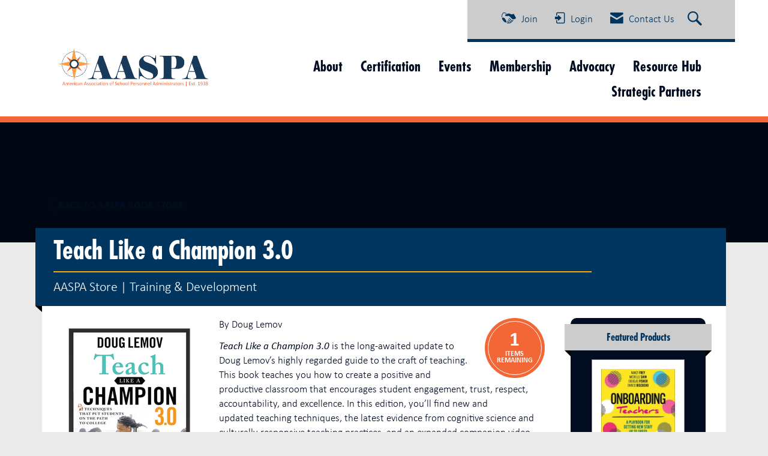

--- FILE ---
content_type: text/html; charset=utf-8
request_url: https://www.google.com/recaptcha/api2/anchor?ar=1&k=6LfHrSkUAAAAAPnKk5cT6JuKlKPzbwyTYuO8--Vr&co=aHR0cHM6Ly93d3cuYWFzcGEub3JnOjQ0Mw..&hl=en&v=9TiwnJFHeuIw_s0wSd3fiKfN&size=invisible&anchor-ms=20000&execute-ms=30000&cb=q0ajsvkmt3xk
body_size: 48862
content:
<!DOCTYPE HTML><html dir="ltr" lang="en"><head><meta http-equiv="Content-Type" content="text/html; charset=UTF-8">
<meta http-equiv="X-UA-Compatible" content="IE=edge">
<title>reCAPTCHA</title>
<style type="text/css">
/* cyrillic-ext */
@font-face {
  font-family: 'Roboto';
  font-style: normal;
  font-weight: 400;
  font-stretch: 100%;
  src: url(//fonts.gstatic.com/s/roboto/v48/KFO7CnqEu92Fr1ME7kSn66aGLdTylUAMa3GUBHMdazTgWw.woff2) format('woff2');
  unicode-range: U+0460-052F, U+1C80-1C8A, U+20B4, U+2DE0-2DFF, U+A640-A69F, U+FE2E-FE2F;
}
/* cyrillic */
@font-face {
  font-family: 'Roboto';
  font-style: normal;
  font-weight: 400;
  font-stretch: 100%;
  src: url(//fonts.gstatic.com/s/roboto/v48/KFO7CnqEu92Fr1ME7kSn66aGLdTylUAMa3iUBHMdazTgWw.woff2) format('woff2');
  unicode-range: U+0301, U+0400-045F, U+0490-0491, U+04B0-04B1, U+2116;
}
/* greek-ext */
@font-face {
  font-family: 'Roboto';
  font-style: normal;
  font-weight: 400;
  font-stretch: 100%;
  src: url(//fonts.gstatic.com/s/roboto/v48/KFO7CnqEu92Fr1ME7kSn66aGLdTylUAMa3CUBHMdazTgWw.woff2) format('woff2');
  unicode-range: U+1F00-1FFF;
}
/* greek */
@font-face {
  font-family: 'Roboto';
  font-style: normal;
  font-weight: 400;
  font-stretch: 100%;
  src: url(//fonts.gstatic.com/s/roboto/v48/KFO7CnqEu92Fr1ME7kSn66aGLdTylUAMa3-UBHMdazTgWw.woff2) format('woff2');
  unicode-range: U+0370-0377, U+037A-037F, U+0384-038A, U+038C, U+038E-03A1, U+03A3-03FF;
}
/* math */
@font-face {
  font-family: 'Roboto';
  font-style: normal;
  font-weight: 400;
  font-stretch: 100%;
  src: url(//fonts.gstatic.com/s/roboto/v48/KFO7CnqEu92Fr1ME7kSn66aGLdTylUAMawCUBHMdazTgWw.woff2) format('woff2');
  unicode-range: U+0302-0303, U+0305, U+0307-0308, U+0310, U+0312, U+0315, U+031A, U+0326-0327, U+032C, U+032F-0330, U+0332-0333, U+0338, U+033A, U+0346, U+034D, U+0391-03A1, U+03A3-03A9, U+03B1-03C9, U+03D1, U+03D5-03D6, U+03F0-03F1, U+03F4-03F5, U+2016-2017, U+2034-2038, U+203C, U+2040, U+2043, U+2047, U+2050, U+2057, U+205F, U+2070-2071, U+2074-208E, U+2090-209C, U+20D0-20DC, U+20E1, U+20E5-20EF, U+2100-2112, U+2114-2115, U+2117-2121, U+2123-214F, U+2190, U+2192, U+2194-21AE, U+21B0-21E5, U+21F1-21F2, U+21F4-2211, U+2213-2214, U+2216-22FF, U+2308-230B, U+2310, U+2319, U+231C-2321, U+2336-237A, U+237C, U+2395, U+239B-23B7, U+23D0, U+23DC-23E1, U+2474-2475, U+25AF, U+25B3, U+25B7, U+25BD, U+25C1, U+25CA, U+25CC, U+25FB, U+266D-266F, U+27C0-27FF, U+2900-2AFF, U+2B0E-2B11, U+2B30-2B4C, U+2BFE, U+3030, U+FF5B, U+FF5D, U+1D400-1D7FF, U+1EE00-1EEFF;
}
/* symbols */
@font-face {
  font-family: 'Roboto';
  font-style: normal;
  font-weight: 400;
  font-stretch: 100%;
  src: url(//fonts.gstatic.com/s/roboto/v48/KFO7CnqEu92Fr1ME7kSn66aGLdTylUAMaxKUBHMdazTgWw.woff2) format('woff2');
  unicode-range: U+0001-000C, U+000E-001F, U+007F-009F, U+20DD-20E0, U+20E2-20E4, U+2150-218F, U+2190, U+2192, U+2194-2199, U+21AF, U+21E6-21F0, U+21F3, U+2218-2219, U+2299, U+22C4-22C6, U+2300-243F, U+2440-244A, U+2460-24FF, U+25A0-27BF, U+2800-28FF, U+2921-2922, U+2981, U+29BF, U+29EB, U+2B00-2BFF, U+4DC0-4DFF, U+FFF9-FFFB, U+10140-1018E, U+10190-1019C, U+101A0, U+101D0-101FD, U+102E0-102FB, U+10E60-10E7E, U+1D2C0-1D2D3, U+1D2E0-1D37F, U+1F000-1F0FF, U+1F100-1F1AD, U+1F1E6-1F1FF, U+1F30D-1F30F, U+1F315, U+1F31C, U+1F31E, U+1F320-1F32C, U+1F336, U+1F378, U+1F37D, U+1F382, U+1F393-1F39F, U+1F3A7-1F3A8, U+1F3AC-1F3AF, U+1F3C2, U+1F3C4-1F3C6, U+1F3CA-1F3CE, U+1F3D4-1F3E0, U+1F3ED, U+1F3F1-1F3F3, U+1F3F5-1F3F7, U+1F408, U+1F415, U+1F41F, U+1F426, U+1F43F, U+1F441-1F442, U+1F444, U+1F446-1F449, U+1F44C-1F44E, U+1F453, U+1F46A, U+1F47D, U+1F4A3, U+1F4B0, U+1F4B3, U+1F4B9, U+1F4BB, U+1F4BF, U+1F4C8-1F4CB, U+1F4D6, U+1F4DA, U+1F4DF, U+1F4E3-1F4E6, U+1F4EA-1F4ED, U+1F4F7, U+1F4F9-1F4FB, U+1F4FD-1F4FE, U+1F503, U+1F507-1F50B, U+1F50D, U+1F512-1F513, U+1F53E-1F54A, U+1F54F-1F5FA, U+1F610, U+1F650-1F67F, U+1F687, U+1F68D, U+1F691, U+1F694, U+1F698, U+1F6AD, U+1F6B2, U+1F6B9-1F6BA, U+1F6BC, U+1F6C6-1F6CF, U+1F6D3-1F6D7, U+1F6E0-1F6EA, U+1F6F0-1F6F3, U+1F6F7-1F6FC, U+1F700-1F7FF, U+1F800-1F80B, U+1F810-1F847, U+1F850-1F859, U+1F860-1F887, U+1F890-1F8AD, U+1F8B0-1F8BB, U+1F8C0-1F8C1, U+1F900-1F90B, U+1F93B, U+1F946, U+1F984, U+1F996, U+1F9E9, U+1FA00-1FA6F, U+1FA70-1FA7C, U+1FA80-1FA89, U+1FA8F-1FAC6, U+1FACE-1FADC, U+1FADF-1FAE9, U+1FAF0-1FAF8, U+1FB00-1FBFF;
}
/* vietnamese */
@font-face {
  font-family: 'Roboto';
  font-style: normal;
  font-weight: 400;
  font-stretch: 100%;
  src: url(//fonts.gstatic.com/s/roboto/v48/KFO7CnqEu92Fr1ME7kSn66aGLdTylUAMa3OUBHMdazTgWw.woff2) format('woff2');
  unicode-range: U+0102-0103, U+0110-0111, U+0128-0129, U+0168-0169, U+01A0-01A1, U+01AF-01B0, U+0300-0301, U+0303-0304, U+0308-0309, U+0323, U+0329, U+1EA0-1EF9, U+20AB;
}
/* latin-ext */
@font-face {
  font-family: 'Roboto';
  font-style: normal;
  font-weight: 400;
  font-stretch: 100%;
  src: url(//fonts.gstatic.com/s/roboto/v48/KFO7CnqEu92Fr1ME7kSn66aGLdTylUAMa3KUBHMdazTgWw.woff2) format('woff2');
  unicode-range: U+0100-02BA, U+02BD-02C5, U+02C7-02CC, U+02CE-02D7, U+02DD-02FF, U+0304, U+0308, U+0329, U+1D00-1DBF, U+1E00-1E9F, U+1EF2-1EFF, U+2020, U+20A0-20AB, U+20AD-20C0, U+2113, U+2C60-2C7F, U+A720-A7FF;
}
/* latin */
@font-face {
  font-family: 'Roboto';
  font-style: normal;
  font-weight: 400;
  font-stretch: 100%;
  src: url(//fonts.gstatic.com/s/roboto/v48/KFO7CnqEu92Fr1ME7kSn66aGLdTylUAMa3yUBHMdazQ.woff2) format('woff2');
  unicode-range: U+0000-00FF, U+0131, U+0152-0153, U+02BB-02BC, U+02C6, U+02DA, U+02DC, U+0304, U+0308, U+0329, U+2000-206F, U+20AC, U+2122, U+2191, U+2193, U+2212, U+2215, U+FEFF, U+FFFD;
}
/* cyrillic-ext */
@font-face {
  font-family: 'Roboto';
  font-style: normal;
  font-weight: 500;
  font-stretch: 100%;
  src: url(//fonts.gstatic.com/s/roboto/v48/KFO7CnqEu92Fr1ME7kSn66aGLdTylUAMa3GUBHMdazTgWw.woff2) format('woff2');
  unicode-range: U+0460-052F, U+1C80-1C8A, U+20B4, U+2DE0-2DFF, U+A640-A69F, U+FE2E-FE2F;
}
/* cyrillic */
@font-face {
  font-family: 'Roboto';
  font-style: normal;
  font-weight: 500;
  font-stretch: 100%;
  src: url(//fonts.gstatic.com/s/roboto/v48/KFO7CnqEu92Fr1ME7kSn66aGLdTylUAMa3iUBHMdazTgWw.woff2) format('woff2');
  unicode-range: U+0301, U+0400-045F, U+0490-0491, U+04B0-04B1, U+2116;
}
/* greek-ext */
@font-face {
  font-family: 'Roboto';
  font-style: normal;
  font-weight: 500;
  font-stretch: 100%;
  src: url(//fonts.gstatic.com/s/roboto/v48/KFO7CnqEu92Fr1ME7kSn66aGLdTylUAMa3CUBHMdazTgWw.woff2) format('woff2');
  unicode-range: U+1F00-1FFF;
}
/* greek */
@font-face {
  font-family: 'Roboto';
  font-style: normal;
  font-weight: 500;
  font-stretch: 100%;
  src: url(//fonts.gstatic.com/s/roboto/v48/KFO7CnqEu92Fr1ME7kSn66aGLdTylUAMa3-UBHMdazTgWw.woff2) format('woff2');
  unicode-range: U+0370-0377, U+037A-037F, U+0384-038A, U+038C, U+038E-03A1, U+03A3-03FF;
}
/* math */
@font-face {
  font-family: 'Roboto';
  font-style: normal;
  font-weight: 500;
  font-stretch: 100%;
  src: url(//fonts.gstatic.com/s/roboto/v48/KFO7CnqEu92Fr1ME7kSn66aGLdTylUAMawCUBHMdazTgWw.woff2) format('woff2');
  unicode-range: U+0302-0303, U+0305, U+0307-0308, U+0310, U+0312, U+0315, U+031A, U+0326-0327, U+032C, U+032F-0330, U+0332-0333, U+0338, U+033A, U+0346, U+034D, U+0391-03A1, U+03A3-03A9, U+03B1-03C9, U+03D1, U+03D5-03D6, U+03F0-03F1, U+03F4-03F5, U+2016-2017, U+2034-2038, U+203C, U+2040, U+2043, U+2047, U+2050, U+2057, U+205F, U+2070-2071, U+2074-208E, U+2090-209C, U+20D0-20DC, U+20E1, U+20E5-20EF, U+2100-2112, U+2114-2115, U+2117-2121, U+2123-214F, U+2190, U+2192, U+2194-21AE, U+21B0-21E5, U+21F1-21F2, U+21F4-2211, U+2213-2214, U+2216-22FF, U+2308-230B, U+2310, U+2319, U+231C-2321, U+2336-237A, U+237C, U+2395, U+239B-23B7, U+23D0, U+23DC-23E1, U+2474-2475, U+25AF, U+25B3, U+25B7, U+25BD, U+25C1, U+25CA, U+25CC, U+25FB, U+266D-266F, U+27C0-27FF, U+2900-2AFF, U+2B0E-2B11, U+2B30-2B4C, U+2BFE, U+3030, U+FF5B, U+FF5D, U+1D400-1D7FF, U+1EE00-1EEFF;
}
/* symbols */
@font-face {
  font-family: 'Roboto';
  font-style: normal;
  font-weight: 500;
  font-stretch: 100%;
  src: url(//fonts.gstatic.com/s/roboto/v48/KFO7CnqEu92Fr1ME7kSn66aGLdTylUAMaxKUBHMdazTgWw.woff2) format('woff2');
  unicode-range: U+0001-000C, U+000E-001F, U+007F-009F, U+20DD-20E0, U+20E2-20E4, U+2150-218F, U+2190, U+2192, U+2194-2199, U+21AF, U+21E6-21F0, U+21F3, U+2218-2219, U+2299, U+22C4-22C6, U+2300-243F, U+2440-244A, U+2460-24FF, U+25A0-27BF, U+2800-28FF, U+2921-2922, U+2981, U+29BF, U+29EB, U+2B00-2BFF, U+4DC0-4DFF, U+FFF9-FFFB, U+10140-1018E, U+10190-1019C, U+101A0, U+101D0-101FD, U+102E0-102FB, U+10E60-10E7E, U+1D2C0-1D2D3, U+1D2E0-1D37F, U+1F000-1F0FF, U+1F100-1F1AD, U+1F1E6-1F1FF, U+1F30D-1F30F, U+1F315, U+1F31C, U+1F31E, U+1F320-1F32C, U+1F336, U+1F378, U+1F37D, U+1F382, U+1F393-1F39F, U+1F3A7-1F3A8, U+1F3AC-1F3AF, U+1F3C2, U+1F3C4-1F3C6, U+1F3CA-1F3CE, U+1F3D4-1F3E0, U+1F3ED, U+1F3F1-1F3F3, U+1F3F5-1F3F7, U+1F408, U+1F415, U+1F41F, U+1F426, U+1F43F, U+1F441-1F442, U+1F444, U+1F446-1F449, U+1F44C-1F44E, U+1F453, U+1F46A, U+1F47D, U+1F4A3, U+1F4B0, U+1F4B3, U+1F4B9, U+1F4BB, U+1F4BF, U+1F4C8-1F4CB, U+1F4D6, U+1F4DA, U+1F4DF, U+1F4E3-1F4E6, U+1F4EA-1F4ED, U+1F4F7, U+1F4F9-1F4FB, U+1F4FD-1F4FE, U+1F503, U+1F507-1F50B, U+1F50D, U+1F512-1F513, U+1F53E-1F54A, U+1F54F-1F5FA, U+1F610, U+1F650-1F67F, U+1F687, U+1F68D, U+1F691, U+1F694, U+1F698, U+1F6AD, U+1F6B2, U+1F6B9-1F6BA, U+1F6BC, U+1F6C6-1F6CF, U+1F6D3-1F6D7, U+1F6E0-1F6EA, U+1F6F0-1F6F3, U+1F6F7-1F6FC, U+1F700-1F7FF, U+1F800-1F80B, U+1F810-1F847, U+1F850-1F859, U+1F860-1F887, U+1F890-1F8AD, U+1F8B0-1F8BB, U+1F8C0-1F8C1, U+1F900-1F90B, U+1F93B, U+1F946, U+1F984, U+1F996, U+1F9E9, U+1FA00-1FA6F, U+1FA70-1FA7C, U+1FA80-1FA89, U+1FA8F-1FAC6, U+1FACE-1FADC, U+1FADF-1FAE9, U+1FAF0-1FAF8, U+1FB00-1FBFF;
}
/* vietnamese */
@font-face {
  font-family: 'Roboto';
  font-style: normal;
  font-weight: 500;
  font-stretch: 100%;
  src: url(//fonts.gstatic.com/s/roboto/v48/KFO7CnqEu92Fr1ME7kSn66aGLdTylUAMa3OUBHMdazTgWw.woff2) format('woff2');
  unicode-range: U+0102-0103, U+0110-0111, U+0128-0129, U+0168-0169, U+01A0-01A1, U+01AF-01B0, U+0300-0301, U+0303-0304, U+0308-0309, U+0323, U+0329, U+1EA0-1EF9, U+20AB;
}
/* latin-ext */
@font-face {
  font-family: 'Roboto';
  font-style: normal;
  font-weight: 500;
  font-stretch: 100%;
  src: url(//fonts.gstatic.com/s/roboto/v48/KFO7CnqEu92Fr1ME7kSn66aGLdTylUAMa3KUBHMdazTgWw.woff2) format('woff2');
  unicode-range: U+0100-02BA, U+02BD-02C5, U+02C7-02CC, U+02CE-02D7, U+02DD-02FF, U+0304, U+0308, U+0329, U+1D00-1DBF, U+1E00-1E9F, U+1EF2-1EFF, U+2020, U+20A0-20AB, U+20AD-20C0, U+2113, U+2C60-2C7F, U+A720-A7FF;
}
/* latin */
@font-face {
  font-family: 'Roboto';
  font-style: normal;
  font-weight: 500;
  font-stretch: 100%;
  src: url(//fonts.gstatic.com/s/roboto/v48/KFO7CnqEu92Fr1ME7kSn66aGLdTylUAMa3yUBHMdazQ.woff2) format('woff2');
  unicode-range: U+0000-00FF, U+0131, U+0152-0153, U+02BB-02BC, U+02C6, U+02DA, U+02DC, U+0304, U+0308, U+0329, U+2000-206F, U+20AC, U+2122, U+2191, U+2193, U+2212, U+2215, U+FEFF, U+FFFD;
}
/* cyrillic-ext */
@font-face {
  font-family: 'Roboto';
  font-style: normal;
  font-weight: 900;
  font-stretch: 100%;
  src: url(//fonts.gstatic.com/s/roboto/v48/KFO7CnqEu92Fr1ME7kSn66aGLdTylUAMa3GUBHMdazTgWw.woff2) format('woff2');
  unicode-range: U+0460-052F, U+1C80-1C8A, U+20B4, U+2DE0-2DFF, U+A640-A69F, U+FE2E-FE2F;
}
/* cyrillic */
@font-face {
  font-family: 'Roboto';
  font-style: normal;
  font-weight: 900;
  font-stretch: 100%;
  src: url(//fonts.gstatic.com/s/roboto/v48/KFO7CnqEu92Fr1ME7kSn66aGLdTylUAMa3iUBHMdazTgWw.woff2) format('woff2');
  unicode-range: U+0301, U+0400-045F, U+0490-0491, U+04B0-04B1, U+2116;
}
/* greek-ext */
@font-face {
  font-family: 'Roboto';
  font-style: normal;
  font-weight: 900;
  font-stretch: 100%;
  src: url(//fonts.gstatic.com/s/roboto/v48/KFO7CnqEu92Fr1ME7kSn66aGLdTylUAMa3CUBHMdazTgWw.woff2) format('woff2');
  unicode-range: U+1F00-1FFF;
}
/* greek */
@font-face {
  font-family: 'Roboto';
  font-style: normal;
  font-weight: 900;
  font-stretch: 100%;
  src: url(//fonts.gstatic.com/s/roboto/v48/KFO7CnqEu92Fr1ME7kSn66aGLdTylUAMa3-UBHMdazTgWw.woff2) format('woff2');
  unicode-range: U+0370-0377, U+037A-037F, U+0384-038A, U+038C, U+038E-03A1, U+03A3-03FF;
}
/* math */
@font-face {
  font-family: 'Roboto';
  font-style: normal;
  font-weight: 900;
  font-stretch: 100%;
  src: url(//fonts.gstatic.com/s/roboto/v48/KFO7CnqEu92Fr1ME7kSn66aGLdTylUAMawCUBHMdazTgWw.woff2) format('woff2');
  unicode-range: U+0302-0303, U+0305, U+0307-0308, U+0310, U+0312, U+0315, U+031A, U+0326-0327, U+032C, U+032F-0330, U+0332-0333, U+0338, U+033A, U+0346, U+034D, U+0391-03A1, U+03A3-03A9, U+03B1-03C9, U+03D1, U+03D5-03D6, U+03F0-03F1, U+03F4-03F5, U+2016-2017, U+2034-2038, U+203C, U+2040, U+2043, U+2047, U+2050, U+2057, U+205F, U+2070-2071, U+2074-208E, U+2090-209C, U+20D0-20DC, U+20E1, U+20E5-20EF, U+2100-2112, U+2114-2115, U+2117-2121, U+2123-214F, U+2190, U+2192, U+2194-21AE, U+21B0-21E5, U+21F1-21F2, U+21F4-2211, U+2213-2214, U+2216-22FF, U+2308-230B, U+2310, U+2319, U+231C-2321, U+2336-237A, U+237C, U+2395, U+239B-23B7, U+23D0, U+23DC-23E1, U+2474-2475, U+25AF, U+25B3, U+25B7, U+25BD, U+25C1, U+25CA, U+25CC, U+25FB, U+266D-266F, U+27C0-27FF, U+2900-2AFF, U+2B0E-2B11, U+2B30-2B4C, U+2BFE, U+3030, U+FF5B, U+FF5D, U+1D400-1D7FF, U+1EE00-1EEFF;
}
/* symbols */
@font-face {
  font-family: 'Roboto';
  font-style: normal;
  font-weight: 900;
  font-stretch: 100%;
  src: url(//fonts.gstatic.com/s/roboto/v48/KFO7CnqEu92Fr1ME7kSn66aGLdTylUAMaxKUBHMdazTgWw.woff2) format('woff2');
  unicode-range: U+0001-000C, U+000E-001F, U+007F-009F, U+20DD-20E0, U+20E2-20E4, U+2150-218F, U+2190, U+2192, U+2194-2199, U+21AF, U+21E6-21F0, U+21F3, U+2218-2219, U+2299, U+22C4-22C6, U+2300-243F, U+2440-244A, U+2460-24FF, U+25A0-27BF, U+2800-28FF, U+2921-2922, U+2981, U+29BF, U+29EB, U+2B00-2BFF, U+4DC0-4DFF, U+FFF9-FFFB, U+10140-1018E, U+10190-1019C, U+101A0, U+101D0-101FD, U+102E0-102FB, U+10E60-10E7E, U+1D2C0-1D2D3, U+1D2E0-1D37F, U+1F000-1F0FF, U+1F100-1F1AD, U+1F1E6-1F1FF, U+1F30D-1F30F, U+1F315, U+1F31C, U+1F31E, U+1F320-1F32C, U+1F336, U+1F378, U+1F37D, U+1F382, U+1F393-1F39F, U+1F3A7-1F3A8, U+1F3AC-1F3AF, U+1F3C2, U+1F3C4-1F3C6, U+1F3CA-1F3CE, U+1F3D4-1F3E0, U+1F3ED, U+1F3F1-1F3F3, U+1F3F5-1F3F7, U+1F408, U+1F415, U+1F41F, U+1F426, U+1F43F, U+1F441-1F442, U+1F444, U+1F446-1F449, U+1F44C-1F44E, U+1F453, U+1F46A, U+1F47D, U+1F4A3, U+1F4B0, U+1F4B3, U+1F4B9, U+1F4BB, U+1F4BF, U+1F4C8-1F4CB, U+1F4D6, U+1F4DA, U+1F4DF, U+1F4E3-1F4E6, U+1F4EA-1F4ED, U+1F4F7, U+1F4F9-1F4FB, U+1F4FD-1F4FE, U+1F503, U+1F507-1F50B, U+1F50D, U+1F512-1F513, U+1F53E-1F54A, U+1F54F-1F5FA, U+1F610, U+1F650-1F67F, U+1F687, U+1F68D, U+1F691, U+1F694, U+1F698, U+1F6AD, U+1F6B2, U+1F6B9-1F6BA, U+1F6BC, U+1F6C6-1F6CF, U+1F6D3-1F6D7, U+1F6E0-1F6EA, U+1F6F0-1F6F3, U+1F6F7-1F6FC, U+1F700-1F7FF, U+1F800-1F80B, U+1F810-1F847, U+1F850-1F859, U+1F860-1F887, U+1F890-1F8AD, U+1F8B0-1F8BB, U+1F8C0-1F8C1, U+1F900-1F90B, U+1F93B, U+1F946, U+1F984, U+1F996, U+1F9E9, U+1FA00-1FA6F, U+1FA70-1FA7C, U+1FA80-1FA89, U+1FA8F-1FAC6, U+1FACE-1FADC, U+1FADF-1FAE9, U+1FAF0-1FAF8, U+1FB00-1FBFF;
}
/* vietnamese */
@font-face {
  font-family: 'Roboto';
  font-style: normal;
  font-weight: 900;
  font-stretch: 100%;
  src: url(//fonts.gstatic.com/s/roboto/v48/KFO7CnqEu92Fr1ME7kSn66aGLdTylUAMa3OUBHMdazTgWw.woff2) format('woff2');
  unicode-range: U+0102-0103, U+0110-0111, U+0128-0129, U+0168-0169, U+01A0-01A1, U+01AF-01B0, U+0300-0301, U+0303-0304, U+0308-0309, U+0323, U+0329, U+1EA0-1EF9, U+20AB;
}
/* latin-ext */
@font-face {
  font-family: 'Roboto';
  font-style: normal;
  font-weight: 900;
  font-stretch: 100%;
  src: url(//fonts.gstatic.com/s/roboto/v48/KFO7CnqEu92Fr1ME7kSn66aGLdTylUAMa3KUBHMdazTgWw.woff2) format('woff2');
  unicode-range: U+0100-02BA, U+02BD-02C5, U+02C7-02CC, U+02CE-02D7, U+02DD-02FF, U+0304, U+0308, U+0329, U+1D00-1DBF, U+1E00-1E9F, U+1EF2-1EFF, U+2020, U+20A0-20AB, U+20AD-20C0, U+2113, U+2C60-2C7F, U+A720-A7FF;
}
/* latin */
@font-face {
  font-family: 'Roboto';
  font-style: normal;
  font-weight: 900;
  font-stretch: 100%;
  src: url(//fonts.gstatic.com/s/roboto/v48/KFO7CnqEu92Fr1ME7kSn66aGLdTylUAMa3yUBHMdazQ.woff2) format('woff2');
  unicode-range: U+0000-00FF, U+0131, U+0152-0153, U+02BB-02BC, U+02C6, U+02DA, U+02DC, U+0304, U+0308, U+0329, U+2000-206F, U+20AC, U+2122, U+2191, U+2193, U+2212, U+2215, U+FEFF, U+FFFD;
}

</style>
<link rel="stylesheet" type="text/css" href="https://www.gstatic.com/recaptcha/releases/9TiwnJFHeuIw_s0wSd3fiKfN/styles__ltr.css">
<script nonce="YayVL5gTyFvvpJff-KecDw" type="text/javascript">window['__recaptcha_api'] = 'https://www.google.com/recaptcha/api2/';</script>
<script type="text/javascript" src="https://www.gstatic.com/recaptcha/releases/9TiwnJFHeuIw_s0wSd3fiKfN/recaptcha__en.js" nonce="YayVL5gTyFvvpJff-KecDw">
      
    </script></head>
<body><div id="rc-anchor-alert" class="rc-anchor-alert"></div>
<input type="hidden" id="recaptcha-token" value="[base64]">
<script type="text/javascript" nonce="YayVL5gTyFvvpJff-KecDw">
      recaptcha.anchor.Main.init("[\x22ainput\x22,[\x22bgdata\x22,\x22\x22,\[base64]/[base64]/[base64]/[base64]/[base64]/[base64]/[base64]/[base64]/[base64]/[base64]\\u003d\x22,\[base64]\x22,\x22FEXDsMOMw7fDn8ORLcKbZzvDizBYXcKiIE5Yw43DtULDu8OXwpxgFhI6w6AVw6LCrcOOwqDDh8KVw5w3LsOvw6VawofDkcOgDMKowp47VFrCpzjCrMOpwoXDmzEDwpVDScOEwp/DoMK3VcOKw4xpw4HCo183FRAfHngNPEfCtsOawphBWlPDr8OVPj7CinBGwpfDvMKewo7DqMKiWBJENBF6ElEIZHPDsMOCLjstwpXDkS3DnsO6GV59w4oHwp13woXCocKzw7NHb1d6GcOXRQEow50gR8KZLj3CtsO3w5VBwqjDo8OhUsKQwqnCp33Chn9Fwr/DqsONw4vDk1LDjsOzwq/[base64]/[base64]/Cl8ORccOnM00vwphAXD3CksOzVFjChsOkEMKNW3DCnsKTPQ0PCsO7fmbCn8OaesKfwoDChjxewqTCjlorLsO3IsOtYUkzwrzDnhpDw7k7Bgg8FFISGMKDbFo0w4oDw6nCoSsSdwTCgwbCksK1W1oWw4BWwpBiP8OKBVByw5XDv8KEw64Jw7/DinHDqMO9PRodRSodw64XQsK3w4TDhBs3w5zCjywERhfDgMOxw5HCosOvwoguwpXDnid3wrzCvMOMMcKhwp4dwqbDgDPDqcOqEjthPsKbwoUYRUcBw4A9EVIQKMOKGcOlw7vDp8O1BBoHIzkGNMKOw41kwpR6Oj3CqxAkw7/Dp3AEw4EZw7DClnEgZ3XCosOew5xKFMOZw4HDuF7DscOUworDisO8QMOVw4HCjn4ZwpR8cMKLw7nDi8OpFFcTw4nDgVLCscOfHT/DtsOjwoXDpMOOwpnDswDDpcKFw4LChUQkMmI3YSJFGcKrFGcnNSJ5AFfClRvDu24vw6TDgAkVEMOfw6c1wqLCtyvDqCfDnMKJw6dPEEsDZMOwEh3CqMOrLjvDmMOzwohGwpo7GcOsw4o5WMO7XidJdMO+wq3CpxpOw43CqS/[base64]/CocOWw5TDkcO0EsK4woDDrX1gIcOyw411wplcwqFLJ2ISJmEwHsKPwpnDhcKIN8OHwoDDpEplw4LCuX45wo0Bw64Aw7U8TMOPNMOwwpo1Y8Ocwo0RSSFSwpspFxl9w7cFJ8OWwrfDkwnDnMKGwqnCiGzCvifCk8OCWsOIIsKKwoo/w6glQcKRwp8ZY8Orwqosw6PCtQzDl0QqdhfDt38bKMKcw6HDjMONRRrCtwdCw48mwpRrw4PCiFExD0PDtcOgw5EhwpTDp8OywoRtYw1nwpLDt8O+wo3DjMKbwqIXZ8KJw5XCrMKQTcOhMMOPNRtdAcO/[base64]/[base64]/[base64]/bVnDtU0xFGskw5fCpcKgwqZzwp7DhMO6HjDCujrChMKmK8Oow7zCqEfCpcOFLsOhNsOWe3JawqQHe8KKAsOzb8Ktw5LDhHHDvsK5w6oPPsOyGWDDuF5/woILVMOLYzsBRMOUwrZRdGbCu3XDiULDtATCoVodwooSw5jDqCXCphwIwpdKw5PCnD/[base64]/Co8KfA8ORwrFBwrjDosKIdGofwrrCnUFNw4JEEnlCwrbDsjbDrWzDm8O5QyvCmcOafGVoYiQvwpwLKAVIe8O+Ug1CHU9qdgg5CMO9CcKqUcOcMMK6w6I2GMOIE8OMf17Dt8OzLCDCsi/DisO9Z8ONdjhkTcKJMxfCrMO9P8Kmw71LYMOvTE7CtXIbbMKywpPCqX/[base64]/DpMKJTMKqw4DCqcOTw5bCtMKXw60DwoVcSSc6H8KFw4DDn8O/QRNcTUBDwp4wFCPCqcOKBsOfw5DCoMOUw6bDsMOCO8OTHSzDhsKLFMOnHDnDjMKwwrd9w4bDlMOuwrXDpDbCkS/Ds8K3cX3Dj1zDrgxZwpfCpsK2w4AcwrPDjcK9PcOgw77CsMK4wo8pUcKPw7PDryLDtH7DtjnDoBXDhsOFd8Odw5nDhMOvwpvCncOUw6HDgTTCv8OaGcKLaTLCsMK2H8Ksw6RZXEVIVMKiUcKMLwdcch7Dm8K2wo/[base64]/wpnDjlFZw4XDrsKJLyfDjmfDtcKNFMKvfmPDmMOnPDMCTUoCbXdUwo7CrD/CiT9Aw7/DsizCh0BBAsKGwqDDumzDtEEnw63DrsO1OjfCmcO2I8OOJQ8hbjTDqyNHwqMbwoXDmhzCrnITwqbDvMKASMKsEcKzw5vDrsK5wr5wDMKJAsKjJ27ChxzDiF8aBCDDqsOHwrMnfVBDw73Dp3UKIATDgWNCB8OxfApqw7/Dl3LDpnEDwr8rw6h1QCvDsMKzW3UxDmYAw4bDlEBpwpHDssOlegXCncORw6jDvRbCl0PCgcKqw6fCgsK6w79LdMOjwrPDlk/CoVzDtWTCiSQ8woxFw5TCkR/DkxNlGMOEY8OvwpEMw48wCBrCtEtowoVeXMK8Mh0bw6w7w7EIwoQ+w4nCn8Otw53DmMOTw7g6woIuwpbDo8KjBxnCmMOSasOZwrVKY8K6eD0tw4Ziw47CpMKnCyg7wp0vwovDh20Ow5YLFmlxf8KsWSHCsMObwozDknjCvAEyd2EmG8OFSMOCwp/CuANyNwDCvcObMMKybn53Iz1fw4nCt1sLE1QGw6XDp8Oew4F4wqbDpCQdRgQ/w7zDuzcDwpLDtsOWw4ojw6wucV/CqMOKbMO1w6Q5PcK3w6NPKwnDi8ONWMOJe8KwZVPCjEXCuCjDl0LCq8KiCcKcLMOQD0TCpDnDpwzCk8OxwpvCssKFw5MeUMOow4lGMl7Dg1nCg23Cg1fDqFYnc13DrcOpw4/Dp8KgwoXCsktPYijCpXZ7YMKew7nCnsKjwpvCkSbDkBcxTUsMMl5kWnfDk0/[base64]/CpmTCocKuw6fCgMKow4Qnw6RBwqFPwoXCi8OUAjVOw6QPwoc9woTCpzTDmsOpccKmB3zCnShnYsOCQnJ7V8Kpwp/[base64]/CgCzDmzQRbcOPOMKJw6wDCsKHw6c+UhfCozBzwpnDjXTDiWFUEEjCnMOaEcOfIsOzw4MFw5gCYcO5DmNbwpnDj8OWw6vCpMKNBmouHMK+M8KJwrnDoMKTFsOyEsOTwqBOOcKzZMKXY8KKJ8OGHsK/wqPDrwd4wqZ4fcKqemwCJ8KNwp3DgQLDqzJow6rDi1LCgMKnw5bDpjDCqcOswqTDgMK4bMOBMnHCq8OYcMOoXiVFRk5rcAbCim1Nw6bCnUbDomfChcOCB8O2LHwDNELDtMKmw5EHLznCm8OdwovDu8K9w5gPHsKvwrtiUsK/cMO+ZsOrw6zDn8KoLyXClg4PG1Ymw4Q5RcOJBz59dcKfwrDCgcKKw6F7fMKOwoTDuQUEw4bDi8OVw5zCusKLwpVZwqHDi37DiU7CnsOPw7nDo8OtwpvDscKKwpbDjsOBGHkHTMOSw7N8wq15bHXCt2/Ct8KVwpbDn8KWPcKdwp3Cm8O4CUI3YxwuFsKdZ8OBw5TDrVTClVsnwo/CkcKVw7DCmTrDnXXDmxjDvH7DszsDw6IEw7hQw4hIw4HDkTkOwpVIw6/CucOnFMK+w69VfsKhw6bDs3fCpUMCeg1xdMOjOhHDnsKsw5xBdRfCpcKmdcOuLBtdwot9fS1HJB8xwohaR35hw4Atw59/e8OBw5dwcMOXwqrDig17U8KfwqjCncO3dMOCa8OUaXzDksKCwrZxw68EwrlBeMK3w4lKw6zDvsKXOsKvbGbCuMKow4/DnsK1MMKaWsOUw7NIwrlAbRsEw4rCksKCwobCixDCm8K9w4ZywprDlVDCiEVpG8KVw7DDjhpQN2vCuV80AMKQLsKiIsKVGUnDnwB9wrfCr8OaNVfDpUQdcMOjBsKGwqEBaVnDpl0Owr/DnhZGwrDCljIaU8KxUsO9I2fCq8OYwrbDrS7Du3UqI8Ocw4bDgsO/LwbCksKcD8O1w6AsW1PDmGkCw4HDtTcow5duwox+wq/DqsOkwpnCmFMmwobDkXgSJcOOfwUqVsKiDENIw5xDw7QccgXDuEfDlsO3w49ewqrDlMOTw7YFw7R5w5UFw6bCncO4M8O7MjsZNH3DicOUw6wNwrvCisKDwrIFUzlle1I2w6RsUsOUw54xZcK7SCdYwprCmMOgw4PDrGU/[base64]/CmMKPMsOAai9owpZHwoI4wr1Mwp8YScKTCQdmCDB7Q8OpFEDCqcONw4FrwoLDmQxOw60uwqgtwpwKV3BZH0A5NsOffRfCjWzDpcOYB2d6wqrDscOZwpIcw7LDvEAGQytow7vCt8K8MMO5FsKow6dmZWPCjz/[base64]/CvsOeHVRKbWQzwqjDtEzDjXvCohDDtcO9IcKDPcK9wpTCicOaOQ1OwpHCvcO/FAtsw4DDnMOAwqHDqcOKR8K4TVZ4wr8Uwo8RwpPDhcKVwqg5GHrCmMOdw6I8THUywoJ5e8O+QwjCqAFEQUQrw7dOWMKQcMKJw7IYw51UCMKJfBNowqh6wqvDk8KyU2VUw6TCp8KGwr/[base64]/w6dYw7DCmVU/bMK1Ji0UZ0HCq0HCvw1Vwrkiw5DDqsOmfMKNAW5ORMOXPMOiwphZwrJ+PzjDiSZcH8K0ZlvCrGzDicOqwrg1a8KvbcO/woduwrBuw7fDrhl1w5M7woF/Q8OoD3opw6rCs8KJNlLDqcOyw4kywpRtwp0DU1LDijbDhVjDjkEGAgc/bMK+LcKOw4hXMRfDvMK/w63DqsK4SU3CihXCrMOoNMO7IRLCocKIw4QGw6kWwoDDtlMLwpvCvRDCgcKswow8NBomw5EAwrPDncOtRTnDlQDCt8KwacOiWmtIw7XCpD/Cgg8wVcO9w4Z6HsO5XHRKwphWUMOYcsOxXcOlEkAQwoUxwrbCscOOwqrDpsO/wq5Bw5nDqMKSWcOaZMOILHDCgVvDkn3CuF0PwqvDicOYw6E7wpbClMOZc8OGwrBjw7bCtcKOw6zDusKcw4PCuXbCmHbCgiRABcOBUcO4clZawqFiwpc9w7jDjMOyP0/DhnxLDcKHOgTDih4WD8OBwobChMO/wpXCksOfBX7DpsK9w5ZYw47Dim3DoTAqwrvDr3A8wrLCu8OpXMKKw4rDkcKHLBE+wonCgBQ+KsKBwpQPQMKZw4gfWUFAJcOTdsOsbmzDnCt/woNdw6fDn8KVwqArScO7w53CncOiw6HDkU7DjAYwwrPCusKLwoXDjcObSMKKwpglHVVuc8OBw5DCvyIEZAXCpMO/G0dHwqDDphNnwrZeZ8O7NMKEfsOnZy4lCMOvw5DCkkQQw7wyFMO8wpkXXA3Cm8OawqzDssOJPsO7KQ/DryddwoUWw7RDNzzCicKOOcOmw5g7PMK2bVLCi8OKwqHCiCsrw450VMK1wrZYYsKeWW9/[base64]/CkMOjw53Ci8KMIsKxwo5owqAdWXpNQl9Yw61Iw6TDsnvDisOkw4zCkMK3worDisK1b1V6NxwZJ2hbAFvDtsKkwqssw79+EMK/TcOjw7nCtsKgG8O/[base64]/w4/CuX05wrN2GMOiNMOqAz0AMj9vwpfCpnBbwpLCu0vCvVbDu8KzcVLCgEheDsOMw617wooDHcOnS0oATsOYbcKGw6Rfw7wZAyB4XcOAw6PCrMOPL8KoGi7DoMKbGMKLwp3DhMOew7Q1w5rDqcOGwqRSDBYlwrfDs8KkZi3CqcK/RcK2wrJ3VcOJTRVkfjbDhcKQTsKPwrrChcObbnfCqijDlW7CoWZyW8OXJMOPwonDmcOYwoxZw6BoeX5GFMOGwosTMcObTDXCqcKFXG/[base64]/fn0uYsOjw6BYwqVQKH7Dv1dFwr9LwpDCscOPw58WFMOvwqDCiMOBMWHCoMKRw70Rw4MOw7QfMMKxwq1uw5NpCQPDpgjDq8KUw6EAw4M2w5jCicO7JMKFcg/DucOSRMOYI2PCp8KHDxXDmFNfeD/DlQDDv0wtQMOcNMKzwqDDqcOlP8K0wrwtw44tVkkwwqY7w7jCmsOXecKjw7ASwq85BsKhw6bCi8OywpFRNsKMw6clw47CsVjDtcOvwofCisO8wptECsOfBMKxwo/[base64]/Drk8Jw5g5bTXDtMKowo0dTcOzwpQww63DiX3Csmp1FVXCl8K4P8KgAy7DlAHDqRsKw7XCmmxCNMKBw51IAzLDvsOUwo3DjsOow4jCosOrc8O4K8K7XcONLsOCwpJwfsK2aRxbwrPDuF7CssKZY8O7w54+csOZYsK/w5FRw7Inwp7CgMKWWznDrjbCi0ITwqrCiQnCq8OxcsKawrIRcMK+JhR+w5w4fsODThADX1tvw7fCv8KGw4nDrmIge8KawrNRFVvDtFoxdcOZV8KXwpsdwp4dw68fwqXDv8KpV8O8a8Klw5PDvkfDiScfwp/CncO1B8KdZ8KkU8ODf8OiEsKyfMOBLRNUesONBgU2J0Vvwr9iPsObw4zCisOpwp3ChFPDiTPDtsOmSMKJflNIwrglMxByBMOMw5MGAMOEw7nCncOndHcYXMKMwpHCk1RJwqnCtSvCnAAPw4JoHCUfw4/Dl3BGWEDCqzRxw4/[base64]/[base64]/[base64]/DvcKtGlsPw7rCrcKgw5vCi8OCw6XCk38wwpvClRnCp8OvNnpFYR0Rw4jCvcOww43CvcKww6QZVVFeeUU4wp3Ctm3Dhg/CoMOYw7/ChcKvQ1TDr2/[base64]/Do8K1w4weI8K5wpzDs3rCmcKHayQZNsKlccORwo/[base64]/CghfCsyAoFMOQwrVhwohhe8KMTcOWwqDDn3IXeRFQVGfDqF3Cp33CssOCwoDDhcOKGMKzXQlJwoXDo3kDMMKHw4XCiGcRLXTCng9DwqNtAMKUBDDDh8OADcKnS2V7aVA9PcOwOj7CksO2w5kuEnBmw4PCj2Z/wpXDqMO/dT1OTx9hw4Nxw7TCusOAw4jCgSHDtsODK8ODwpXCiX3DrnDDtSBYYMOqYy/Dh8K+dsKfwolXwrzCnjjCksK9w4Now6Z7w7rCsmF2ZcKHG28OwrRJwp08wr/CtAIEMcKYw4RnwqrDn8K9w73CszADIS7DhsKswq0Jw4PCrX5MdsO/LsKDw7YZw5Y/fU7DjcK7wrDCpRxfw53CgGg1w7LCiWMhwqDDr2t8wrNcHBnCnUXDi8KfwqPCnsK4wo5Sw7/CrcOfSUjDnsKKesKbw457wrAcw77CkAFVwrkEworDqjVPw6vCoMOxwo9tfw3CrVY0w47ClWfDk3XCs8OVLcKmfsK9wqLCicKFwonCtMKfI8KIw4nDuMKxw6pLw4NXdVwnT20yBsOKXj/DiMKvYcKGw5Z7DVFXwoxQKMO0F8KIYcOHw5Utw5tRM8OEwopIZsKow6Yiw6BLRsKYWcO5IcOfE3suwqLCpWXDvsK9wrbDg8KJUsKqSGMNAl1qbVpLwrQ3NVfDtMObw4sgGh0/w5YiFkjCssOkw6fCu3LDqsOFfMOxfsKiwooee8O7VDwJcngPbRzCjifDqcKoWsKHw6XCosKnVwfClsKhWDrDt8KcMH0FA8K1PsOxwojDkxfDrcOgw4rDgsO5wrXDjXtKJAx/wqo4eCrDosKfw4Zqw5olw5wqwoPDrcKmdhcjw6FDw7nCqnnCmsOrMMO1PMOHwqDDmMK0cl41wpQeRXcoP8KIw5nCilbDlsKQwrUzVsK2EUc6w5TDmn/[base64]/[base64]/IRoHfcKYJj4fWxVmCRzDsGRNw7vClmANAsKVTcO0w4PCj1vCp20+wpAZZMOFMgZewpp/G1fDtMKowpRMwpdVVWHDsm4mIcKUwolAKMOBcGLCj8K+wqfDhCfDgsOewrduw6VIfMOlasK0w6jDusKseD7Cs8OTw5HCpcOnGgbCpX7DlypBwr4RwrLCpMO9dg/[base64]/UcKAFsO/[base64]/Dp8OsUioaw7zDogrChcONw75zAAIgwqwyIMKiQMOQw6oywpwcO8Kjw5DCssOqA8KywqNCBCXDqV8ZHsKXW0HCulgLwo/CjjINw5wAHcKpRRvDuhrDs8KYeXLDng0Dw5sFCsKIAcKoLQg+HQ/[base64]/SMKuRk/CsgonwoZdfMKQw7DDg8Odw709w55lwr4zHijDlknDuQ8Rw6LCnsOEScO8e0ASwpZ9wqXDt8Kswr7CgsKhw6zChMOvwop0w4g3XiEqwqQScMKUw5HCsyI6FR4BKMOhwq7DnMKAb0vDhx7DmyZjR8K/w63DvcObwpfDvk9rwo7CuMOSLsOKwogWNUnCtMOjaAs3w4vDsA/[base64]/Cl8OPw5hdUyR9wo7Dqn9TwrNwP8O/wrnDqwtGw4bDhsKeQMKnOznCsXXCjmcqwrdywo1mNsObRkApwqzCjsO0wqnDrsO/wo/DtMOAM8K0PMKDwrbDqMKnwqrDmcKkAsOowrAUwodZWsOWw4XCo8O0wpnDqsKBw4HCtRpsworCvHpMFyDCmyHCuV4mwqTCiMKrd8OQwrnClMK9w78/ZGLChzfCvsK0worCgz0Iwr8dfMOww7bCocKMw6/Co8KHZ8OzCsK6w5DDoMOBw6PCphrCgW4/w6HCmSDCqnBtw5zCsjZWwpXCgWFbwoPCp0bDrmvCi8K8L8OuM8KlM8Oqw7k/wr7Do27CnsOLw70xw6IMBRkowpgHCWhzw6Jkw4pGw6krwobCncOwMMO9wonDncOZL8OmJAFJHMKGbzrDi2TCuCHCg8OSCsOzHcKjwo5Vw5fDt1bCqMOGw6bDrcOLZBkywpM6w7zDksKCwqI0QUUmQcKJVQ7ClMOxXlHDv8KsZ8K/VVrDnhcNXsK3w7DCgDTDrcOzFGwQwq1dwroWwoJZO3cpwq1IwpnDgkVIJsOsO8KMwpkZLhsxHRXChj8WwrbDgE/DuMKJd3fDpMO+PcOCw7HClsOpR8OLTsOWCUbDh8O0OhFsw6wPZMKRFMO3wozDuDs1Ow/DuD8pwpJXwr0IOQ0tGsODYMKUwpVfw4ATw5ZbLcK4wrd5w5tRQMKNLsKewpQtw6LCvcOgI1d+GizDgsOPwo/[base64]/DvsOXw7l1w5/DhsOgwqbDvBLClA3DogcSwrFoITDCsMOKw5nDscODw57DlMKia8KJS8KDw4DCowLDicKiwoVUwrTCgEl4w7XDgcKWAxIBwqTCggzDuxLCp8O9wq3Cj2wTwod2wp/Cg8OQHMKXbMOlXlVtHggJWsKbwpQ4w5QLd04pV8OrLHwsAh/[base64]/Dg8OUH1bCjsKkG8OWw4LCrx9jw6fCmllrw6ZuwpTDmjDDosONwpZgKcOVwonDr8Osw4zClMKGwqRGBTfDlQ5zd8OewpjCuMKKw63DpcOAw5DCt8KaMcOmXknCvsOUwoIcB35VJ8KLHErChcKQwqDCrsOYVMOkwp/DoGzDosKIwojCmm9Sw4PDgsKLZ8OMEMOqC3k0NMK5bTB5CnvCnTR9wrMHHxkjDcOOw4nCnEPCoVbCi8O7HsOIO8Kxwp/CoMOuwrHCoApTw4FIw7h2VXFCw6XDhcKpFBUAC8Odwqxhc8KRwpPChx7DkMKEL8KtT8OhcsKFd8OGw5RrwpkOw5Yzw79ewqkOUz/Dji/Cllh9w4Ibw44IAinCvsKRwrzCgcOiSGnDphjCkcKowo/CuhBnw5/Dq8KeEcK9aMOewrDDq04IwqvCtQ3DkMOiworCncK4KMK0OiEBwprCh2d8woUPwolqO2pKXETDicO3woRRUnJ7wr3CuwPDumfDlTAaAEVYHSkTw4pEw6zCq8Ocwq/CusKZQcODw7c1wqYbwr8xwqHDrsKYwo7CuMKRCcKUBgd/SmRMf8KHw5wFw7txw5B/wp/DkDcKSk12VMKEBcO1dHnCqsOjU09Xwo7CucOzwozCnULDtnbCmMOJwrDCp8KHw6M9wojDncO+wojCq0FKMsKTwo/Dt8O9w7QSSsOPw4zCo8OuwoYHDsODAn/CoQobw7/[base64]/CssK+I8OowqFEa03Cu8OYM3Z4w6nDmRzCk8K7wq/DgTnDjnzCvcKkS00ya8KWw7EGOUnDpsO6woEgGmXCgcKyc8OQL1hvI8KTfGEcS8KLNsK1F0xBSMKuw53Cr8KXUMOiMhc5w5PDtQEmw7/CoS3Dm8KWw743DF7CoMKOSsKBFsORbcKQHzFiw5Ixw5PCmCTDgMKfF3fCssKlwq/DmMKtd8K7DE9iMMKzw5DDgysZa08WwonDjsOeHsOHGldVGMO3worDvsKzw5dfw7zDicKCdhTDn19+QCw/J8Orw6Zvw5zDkVnDqMKTV8OefcOhQVZ/wo5MeTlLZ39SwpYaw4LDkcKsC8KPwo/Dg2vCqcKBD8KPw7QEw5Ypw7h1anhcOxzDriYxT8KywoIPcXbDt8KwWWd/[base64]/[base64]/CkABBw5Bowp85QFHDr8OjRw/DiEV6UcO9w7sFLGTCn07DmsKbw53DizXCnsKPw5tuwozDgBU+AnVKIxBpwoAlw63CrEPCpgTCqGZew51acHI6MznDscOUPsKvw6tXJFsJWQvCgMKTS3o6cGk8P8O1TsKjcB8hRFHCisOJf8O+EGtQc1QHdQQhwp7Dphl+C8Kpwo7CryrCgBJRw4IJwrEcA0gEw77CgV/CnXXDncKtw4pZw7wYesO5w7QkwqXCo8KHPk7DvsOfQcKmK8KVw7DDvsO1w6fDhSXDox0rDT7CoQEnHXvCs8OWw6wewq3CjsKxwrDDiSIAwpYxJQHDpgIhwoXDizDDkl5RwpHDhHzDgi3CqsK/w5IFOMO6F8Kcw4jDpMKwY2Agw4TDn8KvChEOK8OAME/Cs2AGw4rCvFdbYMObwqtREzrDmGVpw4rDnsKRwpcZwpVJwq7DpsKgwoFLEE3Cix15wqBcw57CsMO1V8K3w7rDq8KlNxwhw7gZR8O9EE3CoGFZeULDqcKqWEHCocKZw6fCkwJwwpPDvMOYwrAlw6PCosO7w6HDrMKrMsK8UUpmbsKxw7khWC/CnMKnwpHDrE/DnMKPwpPCosKZWGZqSSjDvzTCuMKLMjbDqAHClDvCssOuwqlXwoptwrrClMK8w4TDncK4cELCq8OTw4MAXwo/wrh7I8OjGcKjHsKqwrQKwq/DqcOLw51pdcKvw7rDvy8Xw4jDr8O0XMOpwqI5K8KIb8K8XMKpM8OJw6bCq2PCt8K+acKfdyPDqSPCh2d2wqUnw6PDmErCikjDq8KPc8O7TD/[base64]/DtcKqw457fEsdFEs1UC0bw7HDqMO3wrXDmWsqZC4YwrPCmD1ZDcOhUmRbR8O9eWo/[base64]/CgyF6w4VWw5vCh8K6w7XDm8K4H24Swp9zwqJ8HMK6am3CpxHCritIw6vCmsKgX8KvJl5SwrVXwo3Chw4/RDQuATB9wrTCgsKyJ8Oww6rCvcKbMUENcDVLNDnDvBHDpMOrdnvCpMOfFsKOacO/w4Iiw5AHwpTCvGl9OMKDwoEtScOSw7zCvcORHMONfgnCssKEIRDCvsOMPcOWwpHDk0jCisKVwoTDiEDCvwnCh1TDtRkSwrMEw7QRY8OZwqYZdgAiwqPDpQrDg8OrZMK8MGjDo8K9w5XCmX0lwoEFecO9w58cw7B9MMKEdMO4wqVRA0sqM8Ofw5VjasKAw5bChsO/FMKxOcO9wofCukAxIhAiw4JtFnLDiD7DmktwwpzCu2RrfMKZw7DCicOwwpBfw7zChUN8TcKIecKxwolmw4vDnMO7wo7CvsKYw6DCkcKXTk/CkyRWXcKCB3JnbsO2EMOtwqfDosOLTwvCkF7DpQTDnD1vwpBvw7cyOcOuwpTDkGNNFAJmw48KPT1nwr7Cuk8tw54Pw5szwpZ5HsOmRlQ2w5HDh0/CmMO8wpjCgMO3wrR3CwTCr2s/w6TDv8OXwqk0woguwoDDpkPDpWzChMO2ecKjwq4fTi5qX8OFT8KIYgJIenF6acOKMsOHd8OQw4d+ORh8wqHCg8O9dsKSD8O8w43ClcKBw4DCnmvDsXUNWsOKUMKHHMOjE8O/[base64]/CizzDhEVEw77CkMOYMBkaTMKgwqLDkGZ/[base64]/CujLCncOgXAZiLsKdSAZtJRXDpFV9A8Kqw4cWYMK8SUHCpQsNF1LDvcO/[base64]/G0HDisKUJBDDnxsaD8KAwpfDg8KYY8KwJkF7w6N1DMKEw5jChcKCw5PCr8KNdTMTwrXCrildT8K9wp/[base64]/[base64]/DgsOxw7wbw77CqcOdw4PCnD7Dn2JVTsKvwrIRJ3jCo8Ktw5XDg8OMwpLCiRPCjcOyw4fCmAnDrcOrw6TDvcKewrBVFxwUCcOZwqxAwqJ+LMK1NRcdBMO1I1DChcKBdcKPw5TCuRzCphxLRWRnwr3Dmy4FBkfChsKmdAfClMOZw4teZ2jCqB/Dt8O/w5sUw6TCtsOSS1fCmMOuw70DLsKUwqrDrcOkERETDlHDgXIVwpRbIcK4BcOfwqMuwoIQw6LCp8OrFMKww7o0wqnCksOAwoEnw4XCm3XDhcOOFwFhwq/CsxAIKMKlOMOzwqnCgsOaw5HDsETCrcKZWEA8w7XDvk7ChEbDu2zDqcKDw4Y3w47CtcOQwqYGPzcQAsObfhRUw4jCs1J/[base64]/[base64]/[base64]/[base64]/CpcOtw6czwqxzc8OgworDu8O8CMOvwojCoHfDhFTDnMOmwr/DiUoBHyNTw57DjybDrsKSFiLCoD1ew7vDux7CoS4Vw7pqwp7Dg8OmwoduwozCjDnDvcOjwqg/[base64]/[base64]/CjmTDp8Kzw5Mcw7YHTxwVw4DCpAfCs8OzwpBkw7HClcOOWcOAwpFEwoZ1wprDrizDncOLOSfDrsOqw7rCisOXdcKDwrpjwp4BMlIxbEhcFWfCln5Hwo99w7HDlsKIwpzDj8O1DcKzwrYyNcO9b8KCw5PDg2w3CEfChiXDnh/DiMKvwofDkMOAwph9w5IuZTHDmjXCkhHCtgLDt8Onw7t9AcK2wpR4OcKON8KzNcOew5jCpcKxw4FIwo5Lw7PDrQwcw6YJwo/DixNeecOQXcOFw5vDscO5VhATw7HDmRISKABhOi7DtsK+a8KrZ2oSVcOodMKtwoXDp8O/w4LDscKfZ0PChcOnRcOvw5jCg8OoY0nCqF9ow7bClcOUYTDDgsOPwpzDlFvCocOMTsOma8OSZ8Kjw4HCocK1ecOBw5FUwo1AesOAwrkewrMdPF1Owpsiw67DvsKLw6pzw5nCgsKSw7lTw5HCumDDhMOrw4/DtmooPcKswrzDuwNjw6RnZsOSw6YPBcKNVypwwqooY8KqMgY5wqckw6Z+w7BGcToCFD7DtMKORzjDlk4kw4XDt8K7w5fDmXjDoU/CjcKxw6kOw6PDrDZyLMK7wqwFw6LDhDrDqDbDsMK1w5LCnR3Cu8ONwr3DmTLDgsOrwrPDjcKvwrHDpQA3RsOKwplYw4HClsKfaVHCgcKQC3bDqSnDpTIUw6zDhE/Dul/Di8KwLR7CjsOCw7I3YcKeEFZvGgTDq1kbwq9GLDfDrUbCosOKw7AxwrRsw5RLOcOtwo1JM8KlwrAPMBpDw7rDt8K8esKQWwcbw5JqR8Kyw61wNyg/w4DDjsO/[base64]/DvX8OMsKtwrkzDW5FBllPBhtPw6A7X8KCOcOeZz/Cg8OgdXfCmHHCosKQQMOLKWIrW8Ojw7Jlc8OLa17Dv8OwFMK8w7BdwpYiHXfDkMOZEsKyUkfCosKhw5Agw54Ew5TCkMOEw7N/ER03R8KJw5AaMMKowrIWwp5NwodMJMKFRXvCjcKAf8KcRcKiORLCuMOVwr/CnsOfW11Aw4bDtCYtDAnCilfDpzM4w6nDoQrCoCovbVHCj19owrzDvsOHw4HDhhQuwpDDm8OJw4LDsA1PIMKLwo9QwppgE8O+OQrCh8OzOcO5Kg3CkcOPwrYlwo0iBcK4wqzChz4Cw5bDs8OhLDjCjRYgwpRKw43DjsOzw6AawrzDilAuw40Vw60zVi/DlMOdJcKxZ8OOK8OYZMKQJD4jVB4BfTHDucK/wozCq1t8woZMwrPCosORaMK3wqTClws6w6Ije1PCmhDDpF9ow7Q0AS7Dqxw/[base64]/JcKhwostwoTCjDMmw7UBI13DjUsgw790QUrDrcKiSHR4O0HDj8O5ERPDhjvCvhglcVFjwqXDhkvDu0Brw7HDhhU+wokqwpE2H8OWw71mEBHDisKMw6NiIy8yYsKzw73CqW4LCmLDjRfCq8OCwoRMw7/DpWrDmMOIXcOSw7fCncOpwqN3w4dEw5jDr8OEwqQVwpprwqzCscOdNcOhQMKpEA4bKsOnw4fDq8ODN8K1wojCsV/[base64]/McKeWMOCAQp3WcKnw53DvMKNYAJnahs+wofDpDDCtV7Co8OrazJ6AsK1BcOQwr5IMcOMw4PCqzPCki3ChDbCoWxNwoIuQn1zw67ChMKTdzrDj8ORw7HCmUBDwpUew6XDryPChcKMJsKxwq3DrcKBw7HCt1HCjsOywrNBPE/DjcKvwrLDjT5/w7VLYz/CnyRmUMOMwpHDvQYFw4xMC2nCpsKbImpGfVktwo7CssO/QB3DkxFhw64mwqTCq8KeS8KuPcOHw6lEw4kTasOmwrLDqcKXQg3CgnbDkh4pw7fCpgVLG8KXYD5IHxRJw4HCkcO3O0x0YwnCtsKJw5FIw7LCosOoZ8OxaMKsw4zDiC57L0XDix8RwrwbwoLDksOiRGgiwrrCt39/w4TCn8OLOcOQXsKddxV1w5bDrTrCgFnCpl9RVcKrw6J0RS0fwqUJOXfCuiY8T8KiwrfCmw5vw7HCvjjCoMOGwq/DgArDvMKrYMKYw7vCpHHDi8OXwpDDj1nCvjh7wps/wp8cAn7ClcOEw47DoMOFQcOFJQ/[base64]/ChMKtw5UIw5FWwrsVwpTDhMKoRcO/c1rCk8OxQ0o6b1HCsDpKVCbCs8KpQ8O0wqEow6x7w41Aw4PCgMK7wptJw63CjMK1w5Rrw4/DscOBwoU4IsOcKMOtW8OGFWR+NhrCjcO0FMK6w4rDu8KUw6rCqHgVwozCtX8sNkLCrlbDm1XCmsO9cTjCs8K4CyQOw7/Cn8KMwpg1Y8KPw5oMw6kGwoUcRyJHN8KswqpMwq/ChVrDvcOOAhfDugXDoMKfwoJlb1N2ExzCu8OvI8KWecKYecOpw7YkwpPDgcOALcOOwp5oDsO9GGnCjBttwrjCv8O9w4YQwonCrcK7w6QkWcOfOsK1H8KCKMOeJRHCgyBlw7kbwrzCjjFXwo/Cn8Kfw7HDnkQHfMO4w7koEUF2w4c4w4FeJcOaWsKqw7TCrSUNbsODE3jCiEdIw7F3HGzClcKowpAiwovCkMK/PXUxw7lSbRNWwpt8PsKdwoJLRcKJwpLCp0Q1woDDssO2wq4PeitiJcOhbDJCwr1RJcKvw67CvsKJw4YTwqvDh05DwpZTw4RcbhYjB8O9E0/[base64]/Ds8Oqw4gXw67ChxhtIxXCp8OMw5FHT8KDw6HDhcKRw5TCvAw0wrFnWHUqQmhSw71SwpV1w7ZdJ8OvP8OAw6zDqQJ5esORw6PDjsKkGk97wp7Cog/DoBbCrxPCmMOMXhRkZsOLEcKpwptKw7jChSvCr8O6wqvDj8OJw5sqIFluacKUUB3DjcK4KQAcwqYQwpXDlMKEw6TCqcOgw4LCsWgjwrLDocKXwo8Fwo/DowZyw6LDm8Kqw48MwqQQDsOLPMOIw6vDkRp5Qx5Iwp7DgMKZwpLCsVfDvAnDszbCkFnCqwrDjXlYwqVJdjDCqMKKw6zCmsKlwr1AQDbCn8KwwoDDvFt/BMKNw4/CnRVfwrFcXVUgwqIUPE7DpkM3w4U1LVdkwqbCm0YQwotGEsK6WBrDpmbChMOTw6bDtsKkdMKuw4stwr/CocKlwrRHM8K2wpDCp8KKF8KSZRPDnMOqJgbDkxdbbMK9wpnCucKfbMKhZMOBwonCk03CvEnDlgTDuhnCv8OZbyxRw4Mxw4rCucKheELDvFTDjiMUw4XDrMKyA8KYwoA6w5h8wpDDhcOdV8OqDknCkcKUw6PDryzCpkrDncK/w5AqIsOvT3UxW8K6OcKqAMK7OXJ7QcKww4E7S37Cp8KJXMOBw5IOwrQfaVYgw7J/wrnCiMKldcKgw4Mmw63DlsO/[base64]/CpR1qw5LCs1Q0wofCucK8ZsKITsKmw5vDiXBYaibDjH1dwrZLYQ3Ckz48wqrCrsKMOnx3wqpLwqk8wocuw6wWDMOUWcOtwoMlwqcqZ0rDmnEOeMOmw67Cni9Rw5wcwr7DkcK6LcKNH8OQHGxVwpEqwq/CkMKwdcKZP0h2JsORBw3DoU/Dv1zDqMK2aMOVw4ArOMKIw5HCtmMzwrvCrsOJc8KgwpHDpVXDi1gGwpEmw4QMwrJlwqsuw55xS8K/V8KDw6fDksO+ccO2CS/DpVQFfsOpw7LDuMOVw5wxUsKENcO9wo7DiMOdf095wrzClUvDsMOmJcO0wqnCnwzCvR9IeMOFPWZUMcOqw4dRw6Y4wqjCssOOGipmwqzCoBXDvcKbXjZgw6fCmiXClcOBwprDm1/[base64]/CrW3Cv1nCksOxP3bDtANdAEjCuCgiwpPDp8OrfSLDpT14woPCjMKDwrHCrMK6end/dhNJHMKBwrohAMOOG2hZw589woDCqQPDhcOJw7sGGHlXwqwgw5Eaw7LClA3CvcOyw44GwpsXw4jDiWZWEGrDuwbDpFpzAVYtXcKwwrFKdsKA\x22],null,[\x22conf\x22,null,\x226LfHrSkUAAAAAPnKk5cT6JuKlKPzbwyTYuO8--Vr\x22,0,null,null,null,0,[21,125,63,73,95,87,41,43,42,83,102,105,109,121],[-3059940,522],0,null,null,null,null,0,null,0,null,700,1,null,0,\x22CvkBEg8I8ajhFRgAOgZUOU5CNWISDwjmjuIVGAA6BlFCb29IYxIPCPeI5jcYADoGb2lsZURkEg8I8M3jFRgBOgZmSVZJaGISDwjiyqA3GAE6BmdMTkNIYxIPCN6/tzcYADoGZWF6dTZkEg8I2NKBMhgAOgZBcTc3dmYSDgi45ZQyGAE6BVFCT0QwEg8I0tuVNxgAOgZmZmFXQWUSDwiV2JQyGAA6BlBxNjBuZBIPCMXziDcYADoGYVhvaWFjEg8IjcqGMhgBOgZPd040dGYSDgiK/Yg3GAA6BU1mSUk0GhwIAxIYHRHwl+M3Dv++pQYZ+osJGaEKGZzijAIZ\x22,0,1,null,null,1,null,0,1],\x22https://www.aaspa.org:443\x22,null,[3,1,1],null,null,null,0,3600,[\x22https://www.google.com/intl/en/policies/privacy/\x22,\x22https://www.google.com/intl/en/policies/terms/\x22],\x22Ghyea43ZOUhheXa8wWP+8DaCFcJvMO2F539rMDqfqy8\\u003d\x22,0,0,null,1,1768169841186,0,0,[154,183],null,[15,190,52,86],\x22RC-CvL59Bjg9_pzDA\x22,null,null,null,null,null,\x220dAFcWeA79oRzNZs_LWWDpSqNPTu5fxojXjIt-_r6AocwnVqdnNWPZAJbY1aAjci1q4L-RRHgAaZsYnr7B7R_GKIMBGh81ILLgDA\x22,1768252641308]");
    </script></body></html>

--- FILE ---
content_type: application/x-javascript
request_url: https://www.aaspa.org/client-apps/main/dist/js/bundles/frontend-fingerprint5D6E9510F3E40A177C20097DDB88DB60/productdetails-bundle.js
body_size: 4403
content:
function ApplySelectionLimits(e){e&&e.selectize({plugins:["remove_button"],maxItems:e.data("limit")?parseInt(e.data("limit")):null})}function ClearInput(e,t){(t=$(t))&&t[0].selectize?t[0].selectize.clear():t.is(":checkbox")?t.prop("checked",!1):t.val("")}function isSuggestedFieldInfoMissing(){var e=!1;return $("input.suggested, select.suggested").not("[name*='_number_']").each((function(){e||null!=$(this).val()&&""!==$(this).val()||(e=!0)})),e}function GetCustomFieldValues(e,t=!1){var n={};e.find($('[id*="CustomField"]')).each((function(){var e;if(e=$(this).is(":checkbox")?$(this).is(":checked"):$(this).val(),Array.isArray(e)&&(e=e.join(";")),e||t){var i=$(this).attr("id"),r=i.substring(i.indexOf("CustomField_")+12);n[r]={CustomFieldId:r,Value:e}}}));var i=[];for(var r in e.find($('[name*="CustomFieldFile"]')).each((function(){var e;if(e=$(this).val(),console.log(e),e||t){var n=$(this).attr("name").split("_")[1];i[n]||(i[n]=[]);var r=$(this).prop("defaultValue");r&&i[n].push(JSON.parse(decodeURIComponent(r)))}})),i){var o=i[r];n[r]={CustomFieldId:r,Value:JSON.stringify(o)}}return n}$((function(){$(".selectized[name*='CustomField_']").not(".required").bind("change",(function(){var e=$(this),t=e.attr("id");0===e[0].options.length?e.before("<input type='hidden' value='' name='"+t+"'>"):$("input[name="+t+"]").remove()})),jQuery.validator.addMethod("dangerContent",(function(e,t){var n=e;return!$(t).hasClass("prevent-danger-content")||0==["<",">"].filter((function(e){return n.indexOf(e)>-1})).length}),"Value cannot contain '<' or '>'."),$("form .prevent-danger-content").each((function(){$(this).rules("add","dangerContent")}))})),
/*!
 * imagesLoaded PACKAGED v3.1.8
 * JavaScript is all like "You images are done yet or what?"
 * MIT License
 */
function(){function e(){}function t(e,t){for(var n=e.length;n--;)if(e[n].listener===t)return n;return-1}function n(e){return function(){return this[e].apply(this,arguments)}}var i=e.prototype,r=this,o=r.EventEmitter;i.getListeners=function(e){var t,n,i=this._getEvents();if("object"==typeof e)for(n in t={},i)i.hasOwnProperty(n)&&e.test(n)&&(t[n]=i[n]);else t=i[e]||(i[e]=[]);return t},i.flattenListeners=function(e){var t,n=[];for(t=0;e.length>t;t+=1)n.push(e[t].listener);return n},i.getListenersAsObject=function(e){var t,n=this.getListeners(e);return n instanceof Array&&((t={})[e]=n),t||n},i.addListener=function(e,n){var i,r=this.getListenersAsObject(e),o="object"==typeof n;for(i in r)r.hasOwnProperty(i)&&-1===t(r[i],n)&&r[i].push(o?n:{listener:n,once:!1});return this},i.on=n("addListener"),i.addOnceListener=function(e,t){return this.addListener(e,{listener:t,once:!0})},i.once=n("addOnceListener"),i.defineEvent=function(e){return this.getListeners(e),this},i.defineEvents=function(e){for(var t=0;e.length>t;t+=1)this.defineEvent(e[t]);return this},i.removeListener=function(e,n){var i,r,o=this.getListenersAsObject(e);for(r in o)o.hasOwnProperty(r)&&(-1!==(i=t(o[r],n))&&o[r].splice(i,1));return this},i.off=n("removeListener"),i.addListeners=function(e,t){return this.manipulateListeners(!1,e,t)},i.removeListeners=function(e,t){return this.manipulateListeners(!0,e,t)},i.manipulateListeners=function(e,t,n){var i,r,o=e?this.removeListener:this.addListener,a=e?this.removeListeners:this.addListeners;if("object"!=typeof t||t instanceof RegExp)for(i=n.length;i--;)o.call(this,t,n[i]);else for(i in t)t.hasOwnProperty(i)&&(r=t[i])&&("function"==typeof r?o.call(this,i,r):a.call(this,i,r));return this},i.removeEvent=function(e){var t,n=typeof e,i=this._getEvents();if("string"===n)delete i[e];else if("object"===n)for(t in i)i.hasOwnProperty(t)&&e.test(t)&&delete i[t];else delete this._events;return this},i.removeAllListeners=n("removeEvent"),i.emitEvent=function(e,t){var n,i,r,o=this.getListenersAsObject(e);for(r in o)if(o.hasOwnProperty(r))for(i=o[r].length;i--;)!0===(n=o[r][i]).once&&this.removeListener(e,n.listener),n.listener.apply(this,t||[])===this._getOnceReturnValue()&&this.removeListener(e,n.listener);return this},i.trigger=n("emitEvent"),i.emit=function(e){var t=Array.prototype.slice.call(arguments,1);return this.emitEvent(e,t)},i.setOnceReturnValue=function(e){return this._onceReturnValue=e,this},i._getOnceReturnValue=function(){return!this.hasOwnProperty("_onceReturnValue")||this._onceReturnValue},i._getEvents=function(){return this._events||(this._events={})},e.noConflict=function(){return r.EventEmitter=o,e},"function"==typeof define&&define.amd?define("eventEmitter/EventEmitter",[],(function(){return e})):"object"==typeof module&&module.exports?module.exports=e:this.EventEmitter=e}.call(this),function(e){function t(t){var n=e.event;return n.target=n.target||n.srcElement||t,n}var n=document.documentElement,i=function(){};n.addEventListener?i=function(e,t,n){e.addEventListener(t,n,!1)}:n.attachEvent&&(i=function(e,n,i){e[n+i]=i.handleEvent?function(){var n=t(e);i.handleEvent.call(i,n)}:function(){var n=t(e);i.call(e,n)},e.attachEvent("on"+n,e[n+i])});var r=function(){};n.removeEventListener?r=function(e,t,n){e.removeEventListener(t,n,!1)}:n.detachEvent&&(r=function(e,t,n){e.detachEvent("on"+t,e[t+n]);try{delete e[t+n]}catch(i){e[t+n]=void 0}});var o={bind:i,unbind:r};"function"==typeof define&&define.amd?define("eventie/eventie",o):e.eventie=o}(this),function(e,t){"function"==typeof define&&define.amd?define(["eventEmitter/EventEmitter","eventie/eventie"],(function(n,i){return t(e,n,i)})):"object"==typeof exports?module.exports=t(e,require("wolfy87-eventemitter"),require("eventie")):e.imagesLoaded=t(e,e.EventEmitter,e.eventie)}(window,(function(e,t,n){function i(e,t){for(var n in t)e[n]=t[n];return e}function r(e){var t=[];if(function(e){return"[object Array]"===d.call(e)}(e))t=e;else if("number"==typeof e.length)for(var n=0,i=e.length;i>n;n++)t.push(e[n]);else t.push(e);return t}function o(e,t,n){if(!(this instanceof o))return new o(e,t);"string"==typeof e&&(e=document.querySelectorAll(e)),this.elements=r(e),this.options=i({},this.options),"function"==typeof t?n=t:i(this.options,t),n&&this.on("always",n),this.getImages(),c&&(this.jqDeferred=new c.Deferred);var a=this;setTimeout((function(){a.check()}))}function a(e){this.img=e}function s(e){this.src=e,f[e]=this}var c=e.jQuery,u=e.console,l=void 0!==u,d=Object.prototype.toString;o.prototype=new t,o.prototype.options={},o.prototype.getImages=function(){this.images=[];for(var e=0,t=this.elements.length;t>e;e++){var n=this.elements[e];"IMG"===n.nodeName&&this.addImage(n);var i=n.nodeType;if(i&&(1===i||9===i||11===i))for(var r=n.querySelectorAll("img"),o=0,a=r.length;a>o;o++){var s=r[o];this.addImage(s)}}},o.prototype.addImage=function(e){var t=new a(e);this.images.push(t)},o.prototype.check=function(){function e(e,r){return t.options.debug&&l&&u.log("confirm",e,r),t.progress(e),++n===i&&t.complete(),!0}var t=this,n=0,i=this.images.length;if(this.hasAnyBroken=!1,i)for(var r=0;i>r;r++){var o=this.images[r];o.on("confirm",e),o.check()}else this.complete()},o.prototype.progress=function(e){this.hasAnyBroken=this.hasAnyBroken||!e.isLoaded;var t=this;setTimeout((function(){t.emit("progress",t,e),t.jqDeferred&&t.jqDeferred.notify&&t.jqDeferred.notify(t,e)}))},o.prototype.complete=function(){var e=this.hasAnyBroken?"fail":"done";this.isComplete=!0;var t=this;setTimeout((function(){if(t.emit(e,t),t.emit("always",t),t.jqDeferred){var n=t.hasAnyBroken?"reject":"resolve";t.jqDeferred[n](t)}}))},c&&(c.fn.imagesLoaded=function(e,t){return new o(this,e,t).jqDeferred.promise(c(this))}),a.prototype=new t,a.prototype.check=function(){var e=f[this.img.src]||new s(this.img.src);if(e.isConfirmed)this.confirm(e.isLoaded,"cached was confirmed");else if(this.img.complete&&void 0!==this.img.naturalWidth)this.confirm(0!==this.img.naturalWidth,"naturalWidth");else{var t=this;e.on("confirm",(function(e,n){return t.confirm(e.isLoaded,n),!0})),e.check()}},a.prototype.confirm=function(e,t){this.isLoaded=e,this.emit("confirm",this,t)};var f={};return s.prototype=new t,s.prototype.check=function(){if(!this.isChecked){var e=new Image;n.bind(e,"load",this),n.bind(e,"error",this),e.src=this.src,this.isChecked=!0}},s.prototype.handleEvent=function(e){var t="on"+e.type;this[t]&&this[t](e)},s.prototype.onload=function(e){this.confirm(!0,"onload"),this.unbindProxyEvents(e)},s.prototype.onerror=function(e){this.confirm(!1,"onerror"),this.unbindProxyEvents(e)},s.prototype.confirm=function(e,t){this.isConfirmed=!0,this.isLoaded=e,this.emit("confirm",this,t)},s.prototype.unbindProxyEvents=function(e){n.unbind(e.target,"load",this),n.unbind(e.target,"error",this)},o}));var noviNs=noviNs||{};function ClearPurchaseForm(){parent.$("#added-to-cart-modal").find("a, button").blur(),parent.$("#added-to-cart-modal").modal("hide"),$('[id*="CustomField"]').each(ClearInput);const e=GetCustomFieldValues($("#purchase-form"));let t=$("#Price").val();t=parseFloat(t).toFixed(2),isNaN(t)&&(t=0),AddProductToCartSilent(1,e,t)}function AddProductToCartSilent(e,t,n){$.ajax({url:addToCartUrl,type:"POST",dataType:"json",data:{productID:productID,quantity:e,donationAmount:n,customFieldValues:t},success:function(e){if("OK"===e.Status){const t=e.Items;void 0!==parent.profileViewModel&&parent.profileViewModel.CartItemQuantity(t)}else ShowCustomAlert("There was a problem adding the additional item.")},error:function(){ShowCustomAlert("Server error while adding another item.")}})}function wireUpSelectize(){$(".masked").each((function(){SetupMaskedInput($(this))})),$("select.use-selectize-multi").each((function(){ApplySelectionLimits($(this))})),$(".selectized.required[name*='CustomField_']").bind("change",ValidateSelect)}!function(e){e.getMaxQty=function(t,n,i,r){if(!n)return t;var o=e.calcQtyRemaining(t,n,i,r);if(o<0){var a=t- -o;return a<0?0:a}return t},e.calcQtyRemaining=function(e,t,n,i){return t?n-(i+e):999999},e.isValidQty=function(t,n,i,r){return!n||e.calcQtyRemaining(t,n,i,r)>=0}}(noviNs),$((function(){var e=parent.jQuery&&parent.$("#iframe-modal .modal-body").length>0;const t=$("#Price").val();if(e){if($("body").addClass("in-modal"),parent.jQuery){var n=parent.$("#iframe-modal");n.find(".modal-body > .loading").remove(),n.find(".modal-title").html($("h1").html()),0==n.find(".modal-subtitle").length&&n.find(".modal-title").after('<h5 class="modal-subtitle">'+$(".subtitle").html()+"</h5>"),n.find(".modal-subtitle").html($(".subtitle").html())}$(".header-ribbon").remove()}wireUpSelectize(),$(".sign-in,.log-in").click((function(){return parent.window.location.href=$(this).attr("href"),!1})),$("#Price").on("focus",(function(e){$("#Price").val("")})),$("#Price").on("focusout",(function(e){$("#Price").val()||$("#Price").val(t)})),$("#quantity").on("keyup change",(function(e){var t=$(this);if(t&&t.length>0){var n=t.val();(""===n||isNaN(n))&&t.val("");var i=""===t.val()?-1:parseInt(t.val());i>=0&&t.val(i)}var r=""===t.val()?-1:parseInt(t.val());if(!(-1===r||noviNs.isValidQty(r,noviNs.productVm.hasLimitedQuantity,noviNs.productVm.quantityAvailable,noviNs.productVm.quantitySold))){var o=noviNs.getMaxQty(r,noviNs.productVm.hasLimitedQuantity,noviNs.productVm.quantityAvailable,noviNs.productVm.quantitySold);ShowCustomAlert("The maximum quantity you can purchase is "+o+"."),t.val(o)}})),void 0!==$("form").validate()&&($("form").validate().settings.ignore=":hidden:not([class~=selectized]):not(.tinymce),:hidden > .selectized, .selectize-control .selectize-input input, .ignore"),$("#add-to-cart").click((function(){if(!$("#purchase-form").valid())return!1;const t=$("#quantity").length>0&&""!==$("#quantity").val()&&!isNaN(parseInt($("#quantity").val()))&&parseInt($("#quantity").val())>0?$("#quantity").val():1,n=GetCustomFieldValues($("#purchase-form"));let i=$("#Price").val();return i=parseFloat(i).toFixed(2),isNaN(i)&&(i=0),$("[data-valmsg-for^='CustomField_']").html(""),$.ajax({url:addToCartUrl,type:"POST",dataType:"json",data:{productID:productID,quantity:t,donationAmount:i,customFieldValues:n},success:function(t){if("OK"==t.Status){var n=t.Items,i=e&&parent.jQuery?parent.$(".items-in-cart"):$(".items-in-cart"),r=e&&parent.jQuery?parent.$(".cart"):$(".cart");i.html(n),r.removeClass("hide");var o=$("#added-to-cart-modal");e&&parent.jQuery?(parent.$("body").append(o),parent.$("#added-to-cart-modal").modal(),parent.$("#iframe-modal").modal("hide")):o.modal(),UpdateCartItemQuantity(n)}else"Error"==t.Status&&t.Errors&&t.Errors.forEach((e=>{$(`[data-valmsg-for='CustomField_${e}']`).html("This field is required.")}))},error:function(e,t,n){e.responseJSON?ShowCustomAlert(e.responseJSON):ShowCustomAlert("There was a problem adding this item to your cart.  Please try again later.")}}),!1})),$("#contact-offline").click((function(){return $(".contact-box").slideToggle(),setTimeout((function(){$(".contact-box").is(":visible")?($("html,body").stop().animate({scrollTop:$(".contact-box").offset().top}),$("#contact-offline").attr("aria-expanded","true")):$("#contact-offline").attr("aria-expanded","false")}),500),!1})),$("#contact-form").submit((function(){var e=$(this);if(!e.valid())return!1;var t=e.find(".btn[type=submit]");return t.addClass("hide"),t.before('<span class="saving"><span class="novicon novicon-spinner novicon-spin"></span>Saving...</span>'),t.parent().find(".alert").remove(),$.ajax({url:e.attr("action"),type:"POST",dataType:"json",data:$(this).serialize(),success:function(n){"OK"!=n.Status?(t.parent().prepend('<div class="alert alert-danger"><span class="novicon novicon-warning"></span>'+n.Errors+"</div>"),e.find(".saving").remove(),t.removeClass("hide")):($("#contact-success").removeClass("hide"),$(".contact-box").remove())},error:function(n,i,r){n.responseJSON?ShowCustomAlert(n.responseJSON):t.parents(".buttons").prepend('<div class="alert alert-danger"><span class="novicon novicon-warning"></span>'+n.responseText+"</div>"),e.find(".saving").remove(),t.removeClass("hide")}}),!1}))}));
//# sourceMappingURL=productdetails-bundle.js.map


--- FILE ---
content_type: application/x-javascript
request_url: https://www.aaspa.org/client-apps/main/dist/js/bundles/libraries-fingerprint370434745641B6F9CE6D9F1759BC0116/date-picker-bundle.js
body_size: 9228
content:
/*! version : 4.17.37
 =========================================================
 bootstrap-datetimejs
 https://github.com/Eonasdan/bootstrap-datetimepicker
 Copyright (c) 2015 Jonathan Peterson
 =========================================================
 */
!function(e){"use strict";if("function"==typeof define&&define.amd)define(["jquery","moment"],e);else if("object"==typeof exports)e(require("jquery"),require("moment"));else{if("undefined"==typeof jQuery)throw"bootstrap-datetimepicker requires jQuery to be loaded first";if("undefined"==typeof moment)throw"bootstrap-datetimepicker requires Moment.js to be loaded first";e(jQuery,moment)}}((function(e,t){"use strict";if(!t)throw new Error("bootstrap-datetimepicker requires Moment.js to be loaded first");var a=function(a,n){var r,i,o,s,d,l,p,c,u,f={},m=!0,h=!1,y=!1,b=0,g=[{clsName:"days",navFnc:"M",navStep:1},{clsName:"months",navFnc:"y",navStep:1},{clsName:"years",navFnc:"y",navStep:10},{clsName:"decades",navFnc:"y",navStep:100}],w=["days","months","years","decades"],v=["top","bottom","auto"],k=["left","right","auto"],x=["default","top","bottom"],C={up:38,38:"up",down:40,40:"down",left:37,37:"left",right:39,39:"right",tab:9,9:"tab",escape:27,27:"escape",enter:13,13:"enter",pageUp:33,33:"pageUp",pageDown:34,34:"pageDown",shift:16,16:"shift",control:17,17:"control",space:32,32:"space",t:84,84:"t",delete:46,46:"delete"},D={},T=function(e){var a,r,i,o,s=!1;return void 0!==t.tz&&void 0!==n.timeZone&&null!==n.timeZone&&""!==n.timeZone&&(s=!0),null==e?a=s?t().tz(n.timeZone).startOf("d"):t().startOf("d"):s?(r=t().tz(n.timeZone).utcOffset(),t(e,l,n.useStrict).utcOffset()!==r?(i=t().tz(n.timeZone).format("Z"),o=t(e,l,n.useStrict).format("YYYY-MM-DD[T]HH:mm:ss")+i,a=t(o,l,n.useStrict).tz(n.timeZone)):a=t(e,l,n.useStrict).tz(n.timeZone)):a=t(e,l,n.useStrict),a},M=function(e){if("string"!=typeof e||e.length>1)throw new TypeError("isEnabled expects a single character string parameter");switch(e){case"y":return-1!==d.indexOf("Y");case"M":return-1!==d.indexOf("M");case"d":return-1!==d.toLowerCase().indexOf("d");case"h":case"H":return-1!==d.toLowerCase().indexOf("h");case"m":return-1!==d.indexOf("m");case"s":return-1!==d.indexOf("s");default:return!1}},S=function(){return M("h")||M("m")||M("s")},O=function(){return M("y")||M("M")||M("d")},P=function(){var t,a,r,i,o,d,l,p,c,u,f=e("<div>").addClass("bootstrap-datetimepicker-widget dropdown-menu"),m=e("<div>").addClass("datepicker").append((c=e("<thead>").append(e("<tr>").append(e("<th>").addClass("prev").attr("data-action","previous").append(e("<span>").addClass(n.icons.previous))).append(e("<th>").addClass("picker-switch").attr("data-action","pickerSwitch").attr("colspan",n.calendarWeeks?"6":"5")).append(e("<th>").addClass("next").attr("data-action","next").append(e("<span>").addClass(n.icons.next)))),u=e("<tbody>").append(e("<tr>").append(e("<td>").attr("colspan",n.calendarWeeks?"8":"7"))),[e("<div>").addClass("datepicker-days").append(e("<table>").addClass("table-condensed").append(c).append(e("<tbody>"))),e("<div>").addClass("datepicker-months").append(e("<table>").addClass("table-condensed").append(c.clone()).append(u.clone())),e("<div>").addClass("datepicker-years").append(e("<table>").addClass("table-condensed").append(c.clone()).append(u.clone())),e("<div>").addClass("datepicker-decades").append(e("<table>").addClass("table-condensed").append(c.clone()).append(u.clone()))])),h=e("<div>").addClass("timepicker").append((o=e("<div>").addClass("timepicker-hours").append(e("<table>").addClass("table-condensed")),d=e("<div>").addClass("timepicker-minutes").append(e("<table>").addClass("table-condensed")),l=e("<div>").addClass("timepicker-seconds").append(e("<table>").addClass("table-condensed")),p=[(a=e("<tr>"),r=e("<tr>"),i=e("<tr>"),M("h")&&(a.append(e("<td>").append(e("<a>").attr({href:"#",tabindex:"-1",title:n.tooltips.incrementHour}).addClass("btn").attr("data-action","incrementHours").append(e("<span>").addClass(n.icons.up)))),r.append(e("<td>").append(e("<span>").addClass("timepicker-hour").attr({"data-time-component":"hours",title:n.tooltips.pickHour}).attr("data-action","showHours"))),i.append(e("<td>").append(e("<a>").attr({href:"#",tabindex:"-1",title:n.tooltips.decrementHour}).addClass("btn").attr("data-action","decrementHours").append(e("<span>").addClass(n.icons.down))))),M("m")&&(M("h")&&(a.append(e("<td>").addClass("separator")),r.append(e("<td>").addClass("separator").html(":")),i.append(e("<td>").addClass("separator"))),a.append(e("<td>").append(e("<a>").attr({href:"#",tabindex:"-1",title:n.tooltips.incrementMinute}).addClass("btn").attr("data-action","incrementMinutes").append(e("<span>").addClass(n.icons.up)))),r.append(e("<td>").append(e("<span>").addClass("timepicker-minute").attr({"data-time-component":"minutes",title:n.tooltips.pickMinute}).attr("data-action","showMinutes"))),i.append(e("<td>").append(e("<a>").attr({href:"#",tabindex:"-1",title:n.tooltips.decrementMinute}).addClass("btn").attr("data-action","decrementMinutes").append(e("<span>").addClass(n.icons.down))))),M("s")&&(M("m")&&(a.append(e("<td>").addClass("separator")),r.append(e("<td>").addClass("separator").html(":")),i.append(e("<td>").addClass("separator"))),a.append(e("<td>").append(e("<a>").attr({href:"#",tabindex:"-1",title:n.tooltips.incrementSecond}).addClass("btn").attr("data-action","incrementSeconds").append(e("<span>").addClass(n.icons.up)))),r.append(e("<td>").append(e("<span>").addClass("timepicker-second").attr({"data-time-component":"seconds",title:n.tooltips.pickSecond}).attr("data-action","showSeconds"))),i.append(e("<td>").append(e("<a>").attr({href:"#",tabindex:"-1",title:n.tooltips.decrementSecond}).addClass("btn").attr("data-action","decrementSeconds").append(e("<span>").addClass(n.icons.down))))),s||(a.append(e("<td>").addClass("separator")),r.append(e("<td>").append(e("<button>").addClass("btn btn-primary").attr({"data-action":"togglePeriod",tabindex:"-1",title:n.tooltips.togglePeriod}))),i.append(e("<td>").addClass("separator"))),e("<div>").addClass("timepicker-picker").append(e("<table>").addClass("table-condensed").append([a,r,i])))],M("h")&&p.push(o),M("m")&&p.push(d),M("s")&&p.push(l),p)),y=e("<ul>").addClass("list-unstyled"),b=e("<li>").addClass("picker-switch"+(n.collapse?" accordion-toggle":"")).append((t=[],n.showTodayButton&&t.push(e("<td>").append(e("<a>").attr({"data-action":"today",title:n.tooltips.today}).append(e("<span>").addClass(n.icons.today)))),!n.sideBySide&&O()&&S()&&t.push(e("<td>").append(e("<a>").attr({"data-action":"togglePicker",title:n.tooltips.selectTime,class:"set-time-btn"}).append(e("<span>").addClass(n.icons.time)).append(e('<span class="toolbar-text set-time-text">Set Time</span>')))),n.showClear&&t.push(e("<td>").append(e("<a>").attr({"data-action":"clear",title:n.tooltips.clear}).append(e("<span>").addClass(n.icons.clear)))),n.showClose&&t.push(e("<td>").append(e("<a>").attr({"data-action":"close",title:n.tooltips.close,class:"close-btn"}).append(e('<span class="toolbar-text close-text">Close</span>')).append(e("<span>").addClass(n.icons.close)))),e("<table>").addClass("table-condensed").append(e("<tbody>").append(e("<tr>").append(t)))));return n.inline&&f.removeClass("dropdown-menu"),s&&f.addClass("usetwentyfour"),M("s")&&!s&&f.addClass("wider"),n.sideBySide&&O()&&S()?(f.addClass("timepicker-sbs"),"top"===n.toolbarPlacement&&f.append(b),f.append(e("<div>").addClass("row").append(m.addClass("col-md-6")).append(h.addClass("col-md-6"))),"bottom"===n.toolbarPlacement&&f.append(b),f):("top"===n.toolbarPlacement&&y.append(b),O()&&y.append(e("<li>").addClass(n.collapse&&S()?"collapse in":"").append(m)),"default"===n.toolbarPlacement&&y.append(b),S()&&y.append(e("<li>").addClass(n.collapse&&O()?"collapse":"").append(h)),"bottom"===n.toolbarPlacement&&y.append(b),f.append(y))},I=function(){var t,r=(h||a).position(),i=(h||a).offset(),o=n.widgetPositioning.vertical,s=n.widgetPositioning.horizontal;if(n.widgetParent)t=n.widgetParent.append(y);else if(a.is("input"))t=a.after(y).parent();else{if(n.inline)return void(t=a.append(y));t=a,a.children().first().after(y)}if("auto"===o&&(o=i.top+1.5*y.height()>=e(window).height()+e(window).scrollTop()&&y.height()+a.outerHeight()<i.top?"top":"bottom"),"auto"===s&&(s=t.width()<i.left+y.outerWidth()/2&&i.left+y.outerWidth()>e(window).width()?"right":"left"),"top"===o?y.addClass("top").removeClass("bottom"):y.addClass("bottom").removeClass("top"),"right"===s?y.addClass("pull-right"):y.removeClass("pull-right"),"relative"!==t.css("position")&&(t=t.parents().filter((function(){return"relative"===e(this).css("position")})).first()),0===t.length)throw new Error("datetimepicker component should be placed within a relative positioned container");y.css({top:"top"===o?"auto":r.top+a.outerHeight(),bottom:"top"===o?r.top+a.outerHeight():"auto",left:"left"===s?t===a?0:r.left:"auto",right:"left"===s?"auto":t.outerWidth()-a.outerWidth()-(t===a?0:r.left)})},E=function(e){"dp.change"===e.type&&(e.date&&e.date.isSame(e.oldDate)||!e.date&&!e.oldDate)||a.trigger(e)},H=function(e){"y"===e&&(e="YYYY"),E({type:"dp.update",change:e,viewDate:i.clone()})},Y=function(e){y&&(e&&(p=Math.max(b,Math.min(3,p+e))),y.find(".datepicker > div").hide().filter(".datepicker-"+g[p].clsName).show())},q=function(t,a){if(!t.isValid())return!1;if(n.disabledDates&&"d"===a&&(r=t,!0===n.disabledDates[r.format("YYYY-MM-DD")]))return!1;var r;if(n.enabledDates&&"d"===a&&!function(e){return!0===n.enabledDates[e.format("YYYY-MM-DD")]}(t))return!1;if(n.minDate&&t.isBefore(n.minDate,a))return!1;if(n.maxDate&&t.isAfter(n.maxDate,a))return!1;if(n.daysOfWeekDisabled&&"d"===a&&-1!==n.daysOfWeekDisabled.indexOf(t.day()))return!1;if(n.disabledHours&&("h"===a||"m"===a||"s"===a)&&function(e){return!0===n.disabledHours[e.format("H")]}(t))return!1;if(n.enabledHours&&("h"===a||"m"===a||"s"===a)&&!function(e){return!0===n.enabledHours[e.format("H")]}(t))return!1;if(n.disabledTimeIntervals&&("h"===a||"m"===a||"s"===a)){var i=!1;if(e.each(n.disabledTimeIntervals,(function(){if(t.isBetween(this[0],this[1]))return i=!0,!1})),i)return!1}return!0},B=function(){var a,o,s,d,l=y.find(".datepicker-days"),p=l.find("th"),c=[];if(O()){for(p.eq(0).find("span").attr("title",n.tooltips.prevMonth),p.eq(1).attr("title",n.tooltips.selectMonth),p.eq(2).find("span").attr("title",n.tooltips.nextMonth),l.find(".disabled").removeClass("disabled"),p.eq(1).text(i.format(n.dayViewHeaderFormat)),q(i.clone().subtract(1,"M"),"M")||p.eq(0).addClass("disabled"),q(i.clone().add(1,"M"),"M")||p.eq(2).addClass("disabled"),a=i.clone().startOf("M").startOf("w").startOf("d"),d=0;d<42;d++)0===a.weekday()&&(o=e("<tr>"),n.calendarWeeks&&o.append('<td class="cw">'+a.week()+"</td>"),c.push(o)),s="",a.isBefore(i,"M")&&(s+=" old"),a.isAfter(i,"M")&&(s+=" new"),a.isSame(r,"d")&&!m&&(s+=" active"),q(a,"d")||(s+=" disabled"),a.isSame(T(),"d")&&(s+=" today"),0!==a.day()&&6!==a.day()||(s+=" weekend"),o.append('<td data-action="selectDay" data-day="'+a.format("L")+'" class="day'+s+'">'+a.date()+"</td>"),a.add(1,"d");var u,f,h;l.find("tbody").empty().append(c),u=y.find(".datepicker-months"),f=u.find("th"),h=u.find("tbody").find("span"),f.eq(0).find("span").attr("title",n.tooltips.prevYear),f.eq(1).attr("title",n.tooltips.selectYear),f.eq(2).find("span").attr("title",n.tooltips.nextYear),u.find(".disabled").removeClass("disabled"),q(i.clone().subtract(1,"y"),"y")||f.eq(0).addClass("disabled"),f.eq(1).text(i.year()),q(i.clone().add(1,"y"),"y")||f.eq(2).addClass("disabled"),h.removeClass("active"),r.isSame(i,"y")&&!m&&h.eq(r.month()).addClass("active"),h.each((function(t){q(i.clone().month(t),"M")||e(this).addClass("disabled")})),function(){var e=y.find(".datepicker-years"),t=e.find("th"),a=i.clone().subtract(5,"y"),o=i.clone().add(6,"y"),s="";for(t.eq(0).find("span").attr("title",n.tooltips.prevDecade),t.eq(1).attr("title",n.tooltips.selectDecade),t.eq(2).find("span").attr("title",n.tooltips.nextDecade),e.find(".disabled").removeClass("disabled"),n.minDate&&n.minDate.isAfter(a,"y")&&t.eq(0).addClass("disabled"),t.eq(1).text(a.year()+"-"+o.year()),n.maxDate&&n.maxDate.isBefore(o,"y")&&t.eq(2).addClass("disabled");!a.isAfter(o,"y");)s+='<span data-action="selectYear" class="year'+(a.isSame(r,"y")&&!m?" active":"")+(q(a,"y")?"":" disabled")+'">'+a.year()+"</span>",a.add(1,"y");e.find("td").html(s)}(),function(){var e=y.find(".datepicker-decades"),a=e.find("th"),o=t({y:i.year()-i.year()%100-1}),s=o.clone().add(100,"y"),d=o.clone(),l="";for(a.eq(0).find("span").attr("title",n.tooltips.prevCentury),a.eq(2).find("span").attr("title",n.tooltips.nextCentury),e.find(".disabled").removeClass("disabled"),(o.isSame(t({y:1900}))||n.minDate&&n.minDate.isAfter(o,"y"))&&a.eq(0).addClass("disabled"),a.eq(1).text(o.year()+"-"+s.year()),(o.isSame(t({y:2e3}))||n.maxDate&&n.maxDate.isBefore(s,"y"))&&a.eq(2).addClass("disabled");!o.isAfter(s,"y");)l+='<span data-action="selectDecade" class="decade'+(o.isSame(r,"y")?" active":"")+(q(o,"y")?"":" disabled")+'" data-selection="'+(o.year()+6)+'">'+(o.year()+1)+" - "+(o.year()+12)+"</span>",o.add(12,"y");l+="<span></span><span></span><span></span>",e.find("td").html(l),a.eq(1).text(d.year()+1+"-"+o.year())}()}},j=function(){var t,a,o=y.find(".timepicker span[data-time-component]");s||(t=y.find(".timepicker [data-action=togglePeriod]"),a=r.clone().add(r.hours()>=12?-12:12,"h"),t.text(r.format("A")),q(a,"h")?t.removeClass("disabled"):t.addClass("disabled")),o.filter("[data-time-component=hours]").text(r.format(s?"HH":"hh")),o.filter("[data-time-component=minutes]").text(r.format("mm")),o.filter("[data-time-component=seconds]").text(r.format("ss")),function(){var t=y.find(".timepicker-hours table"),a=i.clone().startOf("d"),n=[],r=e("<tr>");for(i.hour()>11&&!s&&a.hour(12);a.isSame(i,"d")&&(s||i.hour()<12&&a.hour()<12||i.hour()>11);)a.hour()%4==0&&(r=e("<tr>"),n.push(r)),r.append('<td data-action="selectHour" class="hour'+(q(a,"h")?"":" disabled")+'">'+a.format(s?"HH":"hh")+"</td>"),a.add(1,"h");t.empty().append(n)}(),function(){for(var t=y.find(".timepicker-minutes table"),a=i.clone().startOf("h"),r=[],o=e("<tr>"),s=1===n.stepping?5:n.stepping;i.isSame(a,"h");)a.minute()%(4*s)==0&&(o=e("<tr>"),r.push(o)),o.append('<td data-action="selectMinute" class="minute'+(q(a,"m")?"":" disabled")+'">'+a.format("mm")+"</td>"),a.add(s,"m");t.empty().append(r)}(),function(){for(var t=y.find(".timepicker-seconds table"),a=i.clone().startOf("m"),n=[],r=e("<tr>");i.isSame(a,"m");)a.second()%20==0&&(r=e("<tr>"),n.push(r)),r.append('<td data-action="selectSecond" class="second'+(q(a,"s")?"":" disabled")+'">'+a.format("ss")+"</td>"),a.add(5,"s");t.empty().append(n)}()},z=function(){y&&(B(),j())},L=function(e){var t=m?null:r;if(!e)return m=!0,o.val(""),a.data("date",""),E({type:"dp.change",date:!1,oldDate:t}),void z();e=e.clone().locale(n.locale),1!==n.stepping&&e.minutes(Math.round(e.minutes()/n.stepping)*n.stepping%60).seconds(0),q(e)?(i=(r=e).clone(),o.val(r.format(d)),a.data("date",r.format(d)),m=!1,z(),E({type:"dp.change",date:r.clone(),oldDate:t})):(n.keepInvalid||o.val(m?"":r.format(d)),E({type:"dp.error",date:e}))},F=function(){var t=!1;return y?(y.find(".collapse").each((function(){var a=e(this).data("collapse");return!a||!a.transitioning||(t=!0,!1)})),t||(h&&h.hasClass("btn")&&h.toggleClass("active"),y.hide(),e(window).off("resize",I),y.off("click","[data-action]"),y.off("mousedown",!1),y.remove(),y=!1,E({type:"dp.hide",date:r.clone()}),o.blur()),f):f},W=function(){L(null)},A={next:function(){var e=g[p].navFnc;i.add(g[p].navStep,e),B(),H(e)},previous:function(){var e=g[p].navFnc;i.subtract(g[p].navStep,e),B(),H(e)},pickerSwitch:function(){Y(1)},selectMonth:function(t){var a=e(t.target).closest("tbody").find("span").index(e(t.target));i.month(a),p===b?(L(r.clone().year(i.year()).month(i.month())),n.inline||F()):(Y(-1),B()),H("M")},selectYear:function(t){var a=parseInt(e(t.target).text(),10)||0;i.year(a),p===b?(L(r.clone().year(i.year())),n.inline||F()):(Y(-1),B()),H("YYYY")},selectDecade:function(t){var a=parseInt(e(t.target).data("selection"),10)||0;i.year(a),p===b?(L(r.clone().year(i.year())),n.inline||F()):(Y(-1),B()),H("YYYY")},selectDay:function(t){var a=i.clone();e(t.target).is(".old")&&a.subtract(1,"M"),e(t.target).is(".new")&&a.add(1,"M"),L(a.date(parseInt(e(t.target).text(),10))),S()||n.keepOpen||n.inline||F()},incrementHours:function(){var e=r.clone().add(1,"h");q(e,"h")&&L(e)},incrementMinutes:function(){var e=r.clone().add(n.stepping,"m");q(e,"m")&&L(e)},incrementSeconds:function(){var e=r.clone().add(1,"s");q(e,"s")&&L(e)},decrementHours:function(){var e=r.clone().subtract(1,"h");q(e,"h")&&L(e)},decrementMinutes:function(){var e=r.clone().subtract(n.stepping,"m");q(e,"m")&&L(e)},decrementSeconds:function(){var e=r.clone().subtract(1,"s");q(e,"s")&&L(e)},togglePeriod:function(){L(r.clone().add(r.hours()>=12?-12:12,"h"))},togglePicker:function(t){var a,r=e(t.target),i=r.closest("ul"),o=i.find(".in"),s=i.find(".collapse:not(.in)");if(o&&o.length){if((a=o.data("collapse"))&&a.transitioning)return;o.collapse?(o.collapse("hide"),s.collapse("show")):(o.removeClass("in"),s.addClass("in"));var d=r.is("a")?r:r.parent("a");d.find("span:not(.toolbar-text)").toggleClass(n.icons.time+" "+n.icons.date),d.find(".toolbar-text").html(d.find("span:not(.toolbar-text)").hasClass(n.icons.time)?"Set Time":"Set Date")}},showPicker:function(){y.find(".timepicker > div:not(.timepicker-picker)").hide(),y.find(".timepicker .timepicker-picker").show()},showHours:function(){y.find(".timepicker .timepicker-picker").hide(),y.find(".timepicker .timepicker-hours").show()},showMinutes:function(){y.find(".timepicker .timepicker-picker").hide(),y.find(".timepicker .timepicker-minutes").show()},showSeconds:function(){y.find(".timepicker .timepicker-picker").hide(),y.find(".timepicker .timepicker-seconds").show()},selectHour:function(t){var a=parseInt(e(t.target).text(),10);s||(r.hours()>=12?12!==a&&(a+=12):12===a&&(a=0)),L(r.clone().hours(a)),A.showPicker.call(f)},selectMinute:function(t){L(r.clone().minutes(parseInt(e(t.target).text(),10))),A.showPicker.call(f)},selectSecond:function(t){L(r.clone().seconds(parseInt(e(t.target).text(),10))),A.showPicker.call(f)},clear:W,today:function(){var e=T();q(e,"d")&&L(e)},close:F},N=function(t){return e(t.currentTarget).is(".disabled")||A[e(t.currentTarget).data("action")].apply(f,arguments),!1},Z=function(){var t;return o.prop("disabled")||!n.ignoreReadonly&&o.prop("readonly")||y||(void 0!==o.val()&&0!==o.val().trim().length?L($(o.val().trim())):n.useCurrent&&m&&(o.is("input")&&0===o.val().trim().length||n.inline)&&(t=T(),"string"==typeof n.useCurrent&&(t={year:function(e){return e.month(0).date(1).hours(0).seconds(0).minutes(0)},month:function(e){return e.date(1).hours(0).seconds(0).minutes(0)},day:function(e){return e.hours(0).seconds(0).minutes(0)},hour:function(e){return e.seconds(0).minutes(0)},minute:function(e){return e.seconds(0)}}[n.useCurrent](t)),L(t)),y=P(),function(){var t=e("<tr>"),a=i.clone().startOf("w").startOf("d");for(!0===n.calendarWeeks&&t.append(e("<th>").addClass("cw").text("#"));a.isBefore(i.clone().endOf("w"));)t.append(e("<th>").addClass("dow").text(a.format("dd"))),a.add(1,"d");y.find(".datepicker-days thead").append(t)}(),function(){for(var t=[],a=i.clone().startOf("y").startOf("d");a.isSame(i,"y");)t.push(e("<span>").attr("data-action","selectMonth").addClass("month").text(a.format("MMM"))),a.add(1,"M");y.find(".datepicker-months td").empty().append(t)}(),y.find(".timepicker-hours").hide(),y.find(".timepicker-minutes").hide(),y.find(".timepicker-seconds").hide(),z(),Y(),e(window).on("resize",I),y.on("click","[data-action]",N),y.on("mousedown",!1),h&&h.hasClass("btn")&&h.toggleClass("active"),y.show(),I(),n.focusOnShow&&!o.is(":focus")&&o.focus(),E({type:"dp.show"})),f},V=function(){return y?F():Z()},$=function(e){return(e=void 0===n.parseInputDate?t.isMoment(e)||e instanceof Date?t(e):T(e):n.parseInputDate(e)).locale(n.locale),e},R=function(e){var t,a,r,i,o=null,s=[],d={},l=e.which;for(t in D[l]="p",D)D.hasOwnProperty(t)&&"p"===D[t]&&(s.push(t),parseInt(t,10)!==l&&(d[t]=!0));for(t in n.keyBinds)if(n.keyBinds.hasOwnProperty(t)&&"function"==typeof n.keyBinds[t]&&(r=t.split(" ")).length===s.length&&C[l]===r[r.length-1]){for(i=!0,a=r.length-2;a>=0;a--)if(!(C[r[a]]in d)){i=!1;break}if(i){o=n.keyBinds[t];break}}o&&(o.call(f,y),e.stopPropagation(),e.preventDefault())},U=function(e){D[e.which]="r",e.stopPropagation(),e.preventDefault()},Q=function(t){var a=e(t.target).val().trim(),n=a?$(a):null;return L(n),t.stopImmediatePropagation(),!1},G=function(t){var a={};return e.each(t,(function(){var e=$(this);e.isValid()&&(a[e.format("YYYY-MM-DD")]=!0)})),!!Object.keys(a).length&&a},J=function(t){var a={};return e.each(t,(function(){a[this]=!0})),!!Object.keys(a).length&&a},K=function(){var e=n.format||"L LT";d=e.replace(/(\[[^\[]*\])|(\\)?(LTS|LT|LL?L?L?|l{1,4})/g,(function(e){return(r.localeData().longDateFormat(e)||e).replace(/(\[[^\[]*\])|(\\)?(LTS|LT|LL?L?L?|l{1,4})/g,(function(e){return r.localeData().longDateFormat(e)||e}))})),(l=n.extraFormats?n.extraFormats.slice():[]).indexOf(e)<0&&l.indexOf(d)<0&&l.push(d),s=d.toLowerCase().indexOf("a")<1&&d.replace(/\[.*?\]/g,"").indexOf("h")<1,M("y")&&(b=2),M("M")&&(b=1),M("d")&&(b=0),p=Math.max(b,p),m||L(r)};if(f.destroy=function(){F(),o.off({change:Q,blur:blur,keydown:R,keyup:U,focus:n.allowInputToggle?F:""}),a.is("input")?o.off({focus:Z}):h&&(h.off("click",V),h.off("mousedown",!1)),a.removeData("DateTimePicker"),a.removeData("date")},f.toggle=V,f.show=Z,f.hide=F,f.disable=function(){return F(),h&&h.hasClass("btn")&&h.addClass("disabled"),o.prop("disabled",!0),f},f.enable=function(){return h&&h.hasClass("btn")&&h.removeClass("disabled"),o.prop("disabled",!1),f},f.ignoreReadonly=function(e){if(0===arguments.length)return n.ignoreReadonly;if("boolean"!=typeof e)throw new TypeError("ignoreReadonly () expects a boolean parameter");return n.ignoreReadonly=e,f},f.options=function(t){if(0===arguments.length)return e.extend(!0,{},n);if(!(t instanceof Object))throw new TypeError("options() options parameter should be an object");return e.extend(!0,n,t),e.each(n,(function(e,t){if(void 0===f[e])throw new TypeError("option "+e+" is not recognized!");f[e](t)})),f},f.date=function(e){if(0===arguments.length)return m?null:r.clone();if(!(null===e||"string"==typeof e||t.isMoment(e)||e instanceof Date))throw new TypeError("date() parameter must be one of [null, string, moment or Date]");return L(null===e?null:$(e)),f},f.format=function(e){if(0===arguments.length)return n.format;if("string"!=typeof e&&("boolean"!=typeof e||!1!==e))throw new TypeError("format() expects a sting or boolean:false parameter "+e);return n.format=e,d&&K(),f},f.timeZone=function(e){return 0===arguments.length?n.timeZone:(n.timeZone=e,f)},f.dayViewHeaderFormat=function(e){if(0===arguments.length)return n.dayViewHeaderFormat;if("string"!=typeof e)throw new TypeError("dayViewHeaderFormat() expects a string parameter");return n.dayViewHeaderFormat=e,f},f.extraFormats=function(e){if(0===arguments.length)return n.extraFormats;if(!1!==e&&!(e instanceof Array))throw new TypeError("extraFormats() expects an array or false parameter");return n.extraFormats=e,l&&K(),f},f.disabledDates=function(t){if(0===arguments.length)return n.disabledDates?e.extend({},n.disabledDates):n.disabledDates;if(!t)return n.disabledDates=!1,z(),f;if(!(t instanceof Array))throw new TypeError("disabledDates() expects an array parameter");return n.disabledDates=G(t),n.enabledDates=!1,z(),f},f.enabledDates=function(t){if(0===arguments.length)return n.enabledDates?e.extend({},n.enabledDates):n.enabledDates;if(!t)return n.enabledDates=!1,z(),f;if(!(t instanceof Array))throw new TypeError("enabledDates() expects an array parameter");return n.enabledDates=G(t),n.disabledDates=!1,z(),f},f.daysOfWeekDisabled=function(e){if(0===arguments.length)return n.daysOfWeekDisabled.splice(0);if("boolean"==typeof e&&!e)return n.daysOfWeekDisabled=!1,z(),f;if(!(e instanceof Array))throw new TypeError("daysOfWeekDisabled() expects an array parameter");if(n.daysOfWeekDisabled=e.reduce((function(e,t){return(t=parseInt(t,10))>6||t<0||isNaN(t)||-1===e.indexOf(t)&&e.push(t),e}),[]).sort(),n.useCurrent&&!n.keepInvalid){for(var t=0;!q(r,"d");){if(r.add(1,"d"),7===t)throw"Tried 7 times to find a valid date";t++}L(r)}return z(),f},f.maxDate=function(e){if(0===arguments.length)return n.maxDate?n.maxDate.clone():n.maxDate;if("boolean"==typeof e&&!1===e)return n.maxDate=!1,z(),f;"string"==typeof e&&("now"!==e&&"moment"!==e||(e=T()));var t=$(e);if(!t.isValid())throw new TypeError("maxDate() Could not parse date parameter: "+e);if(n.minDate&&t.isBefore(n.minDate))throw new TypeError("maxDate() date parameter is before options.minDate: "+t.format(d));return n.maxDate=t,n.useCurrent&&!n.keepInvalid&&r.isAfter(e)&&L(n.maxDate),i.isAfter(t)&&(i=t.clone().subtract(n.stepping,"m")),z(),f},f.minDate=function(e){if(0===arguments.length)return n.minDate?n.minDate.clone():n.minDate;if("boolean"==typeof e&&!1===e)return n.minDate=!1,z(),f;"string"==typeof e&&("now"!==e&&"moment"!==e||(e=T()));var t=$(e);if(!t.isValid())throw new TypeError("minDate() Could not parse date parameter: "+e);if(n.maxDate&&t.isAfter(n.maxDate))throw new TypeError("minDate() date parameter is after options.maxDate: "+t.format(d));return n.minDate=t,n.useCurrent&&!n.keepInvalid&&r.isBefore(e)&&L(n.minDate),i.isBefore(t)&&(i=t.clone().add(n.stepping,"m")),z(),f},f.defaultDate=function(e){if(0===arguments.length)return n.defaultDate?n.defaultDate.clone():n.defaultDate;if(!e)return n.defaultDate=!1,f;"string"==typeof e&&("now"!==e&&"moment"!==e||(e=T()));var t=$(e);if(!t.isValid())throw new TypeError("defaultDate() Could not parse date parameter: "+e);if(!q(t))throw new TypeError("defaultDate() date passed is invalid according to component setup validations");return n.defaultDate=t,(n.defaultDate&&n.inline||""===o.val().trim())&&L(n.defaultDate),f},f.locale=function(e){if(0===arguments.length)return n.locale;if(!t.localeData(e))throw new TypeError("locale() locale "+e+" is not loaded from moment locales!");return n.locale=e,r.locale(n.locale),i.locale(n.locale),d&&K(),y&&(F(),Z()),f},f.stepping=function(e){return 0===arguments.length?n.stepping:(e=parseInt(e,10),(isNaN(e)||e<1)&&(e=1),n.stepping=e,f)},f.useCurrent=function(e){var t=["year","month","day","hour","minute"];if(0===arguments.length)return n.useCurrent;if("boolean"!=typeof e&&"string"!=typeof e)throw new TypeError("useCurrent() expects a boolean or string parameter");if("string"==typeof e&&-1===t.indexOf(e.toLowerCase()))throw new TypeError("useCurrent() expects a string parameter of "+t.join(", "));return n.useCurrent=e,f},f.collapse=function(e){if(0===arguments.length)return n.collapse;if("boolean"!=typeof e)throw new TypeError("collapse() expects a boolean parameter");return n.collapse===e||(n.collapse=e,y&&(F(),Z())),f},f.icons=function(t){if(0===arguments.length)return e.extend({},n.icons);if(!(t instanceof Object))throw new TypeError("icons() expects parameter to be an Object");return e.extend(n.icons,t),y&&(F(),Z()),f},f.tooltips=function(t){if(0===arguments.length)return e.extend({},n.tooltips);if(!(t instanceof Object))throw new TypeError("tooltips() expects parameter to be an Object");return e.extend(n.tooltips,t),y&&(F(),Z()),f},f.useStrict=function(e){if(0===arguments.length)return n.useStrict;if("boolean"!=typeof e)throw new TypeError("useStrict() expects a boolean parameter");return n.useStrict=e,f},f.sideBySide=function(e){if(0===arguments.length)return n.sideBySide;if("boolean"!=typeof e)throw new TypeError("sideBySide() expects a boolean parameter");return n.sideBySide=e,y&&(F(),Z()),f},f.viewMode=function(e){if(0===arguments.length)return n.viewMode;if("string"!=typeof e)throw new TypeError("viewMode() expects a string parameter");if(-1===w.indexOf(e))throw new TypeError("viewMode() parameter must be one of ("+w.join(", ")+") value");return n.viewMode=e,p=Math.max(w.indexOf(e),b),Y(),f},f.toolbarPlacement=function(e){if(0===arguments.length)return n.toolbarPlacement;if("string"!=typeof e)throw new TypeError("toolbarPlacement() expects a string parameter");if(-1===x.indexOf(e))throw new TypeError("toolbarPlacement() parameter must be one of ("+x.join(", ")+") value");return n.toolbarPlacement=e,y&&(F(),Z()),f},f.widgetPositioning=function(t){if(0===arguments.length)return e.extend({},n.widgetPositioning);if("[object Object]"!=={}.toString.call(t))throw new TypeError("widgetPositioning() expects an object variable");if(t.horizontal){if("string"!=typeof t.horizontal)throw new TypeError("widgetPositioning() horizontal variable must be a string");if(t.horizontal=t.horizontal.toLowerCase(),-1===k.indexOf(t.horizontal))throw new TypeError("widgetPositioning() expects horizontal parameter to be one of ("+k.join(", ")+")");n.widgetPositioning.horizontal=t.horizontal}if(t.vertical){if("string"!=typeof t.vertical)throw new TypeError("widgetPositioning() vertical variable must be a string");if(t.vertical=t.vertical.toLowerCase(),-1===v.indexOf(t.vertical))throw new TypeError("widgetPositioning() expects vertical parameter to be one of ("+v.join(", ")+")");n.widgetPositioning.vertical=t.vertical}return z(),f},f.calendarWeeks=function(e){if(0===arguments.length)return n.calendarWeeks;if("boolean"!=typeof e)throw new TypeError("calendarWeeks() expects parameter to be a boolean value");return n.calendarWeeks=e,z(),f},f.showTodayButton=function(e){if(0===arguments.length)return n.showTodayButton;if("boolean"!=typeof e)throw new TypeError("showTodayButton() expects a boolean parameter");return n.showTodayButton=e,y&&(F(),Z()),f},f.showClear=function(e){if(0===arguments.length)return n.showClear;if("boolean"!=typeof e)throw new TypeError("showClear() expects a boolean parameter");return n.showClear=e,y&&(F(),Z()),f},f.widgetParent=function(t){if(0===arguments.length)return n.widgetParent;if("string"==typeof t&&(t=e(t)),null!==t&&"string"!=typeof t&&!(t instanceof e))throw new TypeError("widgetParent() expects a string or a jQuery object parameter");return n.widgetParent=t,y&&(F(),Z()),f},f.keepOpen=function(e){if(0===arguments.length)return n.keepOpen;if("boolean"!=typeof e)throw new TypeError("keepOpen() expects a boolean parameter");return n.keepOpen=e,f},f.focusOnShow=function(e){if(0===arguments.length)return n.focusOnShow;if("boolean"!=typeof e)throw new TypeError("focusOnShow() expects a boolean parameter");return n.focusOnShow=e,f},f.inline=function(e){if(0===arguments.length)return n.inline;if("boolean"!=typeof e)throw new TypeError("inline() expects a boolean parameter");return n.inline=e,f},f.clear=function(){return W(),f},f.keyBinds=function(e){return n.keyBinds=e,f},f.getMoment=function(e){return T(e)},f.debug=function(e){if("boolean"!=typeof e)throw new TypeError("debug() expects a boolean parameter");return n.debug=e,f},f.allowInputToggle=function(e){if(0===arguments.length)return n.allowInputToggle;if("boolean"!=typeof e)throw new TypeError("allowInputToggle() expects a boolean parameter");return n.allowInputToggle=e,f},f.showClose=function(e){if(0===arguments.length)return n.showClose;if("boolean"!=typeof e)throw new TypeError("showClose() expects a boolean parameter");return n.showClose=e,f},f.keepInvalid=function(e){if(0===arguments.length)return n.keepInvalid;if("boolean"!=typeof e)throw new TypeError("keepInvalid() expects a boolean parameter");return n.keepInvalid=e,f},f.datepickerInput=function(e){if(0===arguments.length)return n.datepickerInput;if("string"!=typeof e)throw new TypeError("datepickerInput() expects a string parameter");return n.datepickerInput=e,f},f.parseInputDate=function(e){if(0===arguments.length)return n.parseInputDate;if("function"!=typeof e)throw new TypeError("parseInputDate() sholud be as function");return n.parseInputDate=e,f},f.disabledTimeIntervals=function(t){if(0===arguments.length)return n.disabledTimeIntervals?e.extend({},n.disabledTimeIntervals):n.disabledTimeIntervals;if(!t)return n.disabledTimeIntervals=!1,z(),f;if(!(t instanceof Array))throw new TypeError("disabledTimeIntervals() expects an array parameter");return n.disabledTimeIntervals=t,z(),f},f.disabledHours=function(t){if(0===arguments.length)return n.disabledHours?e.extend({},n.disabledHours):n.disabledHours;if(!t)return n.disabledHours=!1,z(),f;if(!(t instanceof Array))throw new TypeError("disabledHours() expects an array parameter");if(n.disabledHours=J(t),n.enabledHours=!1,n.useCurrent&&!n.keepInvalid){for(var a=0;!q(r,"h");){if(r.add(1,"h"),24===a)throw"Tried 24 times to find a valid date";a++}L(r)}return z(),f},f.enabledHours=function(t){if(0===arguments.length)return n.enabledHours?e.extend({},n.enabledHours):n.enabledHours;if(!t)return n.enabledHours=!1,z(),f;if(!(t instanceof Array))throw new TypeError("enabledHours() expects an array parameter");if(n.enabledHours=J(t),n.disabledHours=!1,n.useCurrent&&!n.keepInvalid){for(var a=0;!q(r,"h");){if(r.add(1,"h"),24===a)throw"Tried 24 times to find a valid date";a++}L(r)}return z(),f},f.viewDate=function(e){if(0===arguments.length)return i.clone();if(!e)return i=r.clone(),f;if(!("string"==typeof e||t.isMoment(e)||e instanceof Date))throw new TypeError("viewDate() parameter must be one of [string, moment or Date]");return i=$(e),H(),f},a.is("input"))o=a;else if(0===(o=a.find(n.datepickerInput)).size())o=a.find("input");else if(!o.is("input"))throw new Error('CSS class "'+n.datepickerInput+'" cannot be applied to non input element');if(a.hasClass("input-group")&&(h=0===a.find(".datepickerbutton").size()?a.find(".input-group-addon"):a.find(".datepickerbutton")),!n.inline&&!o.is("input"))throw new Error("Could not initialize DateTimePicker without an input element");return r=T(),i=r.clone(),e.extend(!0,n,(u={},(c=a.is("input")||n.inline?a.data():a.find("input").data()).dateOptions&&c.dateOptions instanceof Object&&(u=e.extend(!0,u,c.dateOptions)),e.each(n,(function(e){var t="date"+e.charAt(0).toUpperCase()+e.slice(1);void 0!==c[t]&&(u[e]=c[t])})),u)),f.options(n),K(),o.on({change:Q,blur:n.debug?"":F,keydown:R,keyup:U,focus:n.allowInputToggle?Z:""}),a.is("input")?o.on({focus:Z}):h&&(h.on("click",V),h.on("mousedown",!1)),o.prop("disabled")&&f.disable(),o.is("input")&&0!==o.val().trim().length?L($(o.val().trim())):n.defaultDate&&void 0===o.attr("placeholder")&&L(n.defaultDate),n.inline&&Z(),f};e.fn.datetimepicker=function(t){return this.each((function(){var n=e(this);n.data("DateTimePicker")||(t=e.extend(!0,{},e.fn.datetimepicker.defaults,t),n.data("DateTimePicker",a(n,t)))}))},e.fn.datetimepicker.defaults={timeZone:"Etc/UTC",format:!1,dayViewHeaderFormat:"MMMM YYYY",extraFormats:!1,stepping:1,minDate:!1,maxDate:!1,useCurrent:!0,collapse:!0,locale:t.locale(),defaultDate:!1,disabledDates:!1,enabledDates:!1,icons:{time:"glyphicon glyphicon-time",date:"glyphicon glyphicon-calendar",up:"glyphicon glyphicon-chevron-up",down:"glyphicon glyphicon-chevron-down",previous:"glyphicon glyphicon-chevron-left",next:"glyphicon glyphicon-chevron-right",today:"glyphicon glyphicon-screenshot",clear:"glyphicon glyphicon-trash",close:"glyphicon glyphicon-remove"},tooltips:{today:"Go to today",clear:"Clear selection",close:"Close the picker",selectMonth:"Select Month",prevMonth:"Previous Month",nextMonth:"Next Month",selectYear:"Select Year",prevYear:"Previous Year",nextYear:"Next Year",selectDecade:"Select Decade",prevDecade:"Previous Decade",nextDecade:"Next Decade",prevCentury:"Previous Century",nextCentury:"Next Century",pickHour:"Pick Hour",incrementHour:"Increment Hour",decrementHour:"Decrement Hour",pickMinute:"Pick Minute",incrementMinute:"Increment Minute",decrementMinute:"Decrement Minute",pickSecond:"Pick Second",incrementSecond:"Increment Second",decrementSecond:"Decrement Second",togglePeriod:"Toggle Period",selectTime:"Select Time"},useStrict:!1,sideBySide:!1,daysOfWeekDisabled:!1,calendarWeeks:!1,viewMode:"days",toolbarPlacement:"default",showTodayButton:!1,showClear:!1,showClose:!1,widgetPositioning:{horizontal:"auto",vertical:"auto"},widgetParent:null,ignoreReadonly:!1,keepOpen:!1,focusOnShow:!0,inline:!1,keepInvalid:!1,datepickerInput:".datepickerinput",keyBinds:{up:function(e){if(e){var t=this.date()||this.getMoment();e.find(".datepicker").is(":visible")?this.date(t.clone().subtract(7,"d")):this.date(t.clone().add(this.stepping(),"m"))}},down:function(e){if(e){var t=this.date()||this.getMoment();e.find(".datepicker").is(":visible")?this.date(t.clone().add(7,"d")):this.date(t.clone().subtract(this.stepping(),"m"))}else this.show()},"control up":function(e){if(e){var t=this.date()||this.getMoment();e.find(".datepicker").is(":visible")?this.date(t.clone().subtract(1,"y")):this.date(t.clone().add(1,"h"))}},"control down":function(e){if(e){var t=this.date()||this.getMoment();e.find(".datepicker").is(":visible")?this.date(t.clone().add(1,"y")):this.date(t.clone().subtract(1,"h"))}},left:function(e){if(e){var t=this.date()||this.getMoment();e.find(".datepicker").is(":visible")&&this.date(t.clone().subtract(1,"d"))}},right:function(e){if(e){var t=this.date()||this.getMoment();e.find(".datepicker").is(":visible")&&this.date(t.clone().add(1,"d"))}},pageUp:function(e){if(e){var t=this.date()||this.getMoment();e.find(".datepicker").is(":visible")&&this.date(t.clone().subtract(1,"M"))}},pageDown:function(e){if(e){var t=this.date()||this.getMoment();e.find(".datepicker").is(":visible")&&this.date(t.clone().add(1,"M"))}},enter:function(){this.hide()},escape:function(){this.hide()},"control space":function(e){e.find(".timepicker").is(":visible")&&e.find('.btn[data-action="togglePeriod"]').click()},t:function(){this.date(this.getMoment())},delete:function(){this.clear()}},debug:!1,allowInputToggle:!1,disabledTimeIntervals:!1,disabledHours:!1,enabledHours:!1,viewDate:!1}})),$((function(){$(".date-picker").each((function(){InitializeDatePicker($(this))}))}));var defaultDateTimePickerOptions={format:"M/D/YYYY h:mm a",icons:{date:"novicon novicon-calendar",time:"novicon novicon-time",up:"fas fa-chevron-up",down:"fas fa-chevron-down",previous:"fas fa-chevron-left",next:"fas fa-chevron-right",close:"fas fa-times"},keyBinds:{left:null,right:null},useCurrent:!1,showClose:!0,minDate:"1/1/1800",maxDate:!1};function InitializeDatePicker(e){var t,a=$.extend({},defaultDateTimePickerOptions,{});a.format=e.data("only-time")?"LT":e.data("include-time")?"M/D/YYYY h:mm a":"l",e&&(t=moment(e.val())).isValid()&&e.val(t.format(a.format)),a.showClose=!e.data("only-time")&&e.data("include-time"),a.widgetPositioning={horizontal:"auto",vertical:$("body").hasClass("in-modal")||$("#census-page").length||e.data("is-bottom")?"bottom":"auto"},e.data("min-date")&&(a.minDate=e.data("min-date")),e.data("max-date")&&(a.maxDate=e.data("max-date")),PlaceCalendarIcon(e),e.datetimepicker(a)}function PlaceCalendarIcon(e){if(e.data("with-icon")){e.parent().css("position","relative");var t=e.next(),a=e.position(),n=a.top+(parseInt(e.css("marginTop"))||0)+6,r=a.left+e.width()+(parseInt(e.css("marginLeft"))||0)-5;0!==t.length&&t.hasClass("novicon-calendar")?(t.css("left",r+"px"),t.css("top",n+"px")):e.after($("<span class='novicon novicon-calendar'></span>").css({position:"absolute","pointer-events":"none","font-size":"20px",left:r+"px",top:n+"px"}))}}
//# sourceMappingURL=date-picker-bundle.js.map


--- FILE ---
content_type: application/x-javascript
request_url: https://www.aaspa.org/client-apps/main/dist/js/bundles/libraries-fingerprint4DB67556BAA3F825E130F58792591097/masked-input-bundle.js
body_size: 2183
content:
function IsInternational(e){return""!=e.val()&&(e.hasClass("phone")?!new RegExp("^\\(\\d{3}\\)\\d{3}-\\d{4}"+(e.data("phone-extension")?"( x[\\s]?\\d{1,7})?":"")+"$").test(e.val()):void 0)}function GetMaskToggleText(e){return e?"USA/Canada?":"International?"}function SetMask(e){e.hasClass("phone")&&(e.mask("(999)999-9999"+(e.data("phone-extension")?"? x9999999":"")).blur((function(){$(this).valid()})),e.data("phone-extension")&&e.bind("input",(function(t){setTimeout((function(){var t=e.val();t&&-1!==t.indexOf("_",t.length-1)&&e.blur()}),20)}))),e.bind("paste",(function(t){var n="";window.clipboardData&&window.clipboardData.getData?n=window.clipboardData.getData("Text"):t.originalEvent.clipboardData&&t.originalEvent.clipboardData.getData&&(n=t.originalEvent.clipboardData.getData("text/plain")),e.val(n),t.preventDefault()}))}function SetupMaskedInput(e){var t=e.closest(".for-phone").find('[id*="IsInternational"]'),n=!1;(n=t?t.val()&&"true"===t.val().toString().toLowerCase():IsInternational(e))||SetMask(e),e.hasClass("phone")&&0==e.prev(".masked-toggle").length&&e.before('<a class="masked-toggle'+(n?"":" on")+'" href="javascript:void(0);" aria-live="polite" aria-label="Phone format is '+GetMaskToggleText(n)+'">'+GetMaskToggleText(n)+"</a>")}!function(e){"function"==typeof define&&define.amd?define(["jquery"],e):e("object"==typeof exports?require("jquery"):jQuery)}((function(e){var t,n=navigator.userAgent,a=/iphone/i.test(n),i=/chrome/i.test(n),o=/android/i.test(n);e.mask={definitions:{9:"[0-9]",a:"[A-Za-z]","*":"[A-Za-z0-9]"},autoclear:!0,dataName:"rawMaskFn",placeholder:"_"},e.fn.extend({caret:function(e,t){var n;if(0!==this.length&&!this.is(":hidden"))return"number"==typeof e?(t="number"==typeof t?t:e,this.each((function(){this.setSelectionRange?this.setSelectionRange(e,t):this.createTextRange&&((n=this.createTextRange()).collapse(!0),n.moveEnd("character",t),n.moveStart("character",e),n.select())}))):(this[0].setSelectionRange?(e=this[0].selectionStart,t=this[0].selectionEnd):document.selection&&document.selection.createRange&&(n=document.selection.createRange(),e=0-n.duplicate().moveStart("character",-1e5),t=e+n.text.length),{begin:e,end:t})},unmask:function(){return this.trigger("unmask")},mask:function(n,r){var l,s,c,u,f,g,d;if(!n&&this.length>0){var h=e(this[0]).data(e.mask.dataName);return h?h():void 0}return r=e.extend({autoclear:e.mask.autoclear,placeholder:e.mask.placeholder,completed:null},r),l=e.mask.definitions,s=[],c=g=n.length,u=null,e.each(n.split(""),(function(e,t){"?"==t?(g--,c=e):l[t]?(s.push(new RegExp(l[t])),null===u&&(u=s.length-1),c>e&&(f=s.length-1)):s.push(null)})),this.trigger("unmask").each((function(){function h(){if(r.completed){for(var e=u;f>=e;e++)if(s[e]&&D[e]===p(e))return;r.completed.call(T)}}function p(e){return r.placeholder.charAt(e<r.placeholder.length?e:0)}function m(e){for(;++e<g&&!s[e];);return e}function v(e,t){var n,a;if(!(0>e)){for(n=e,a=m(t);g>n;n++)if(s[n]){if(!(g>a&&s[n].test(D[a])))break;D[n]=D[a],D[a]=p(a),a=m(a)}x(),T.caret(Math.max(u,e))}}function k(){y(),T.val()!=S&&T.change()}function b(e,t){var n;for(n=e;t>n&&g>n;n++)s[n]&&(D[n]=p(n))}function x(){T.val(D.join(""))}function y(e){var t,n,a,i=T.val(),o=-1;for(t=0,a=0;g>t;t++)if(s[t]){for(D[t]=p(t);a++<i.length;)if(n=i.charAt(a-1),s[t].test(n)){D[t]=n,o=t;break}if(a>i.length){b(t+1,g);break}}else D[t]===i.charAt(a)&&a++,c>t&&(o=t);return e?x():c>o+1?r.autoclear||D.join("")===C?(T.val()&&T.val(""),b(0,g)):x():(x(),T.val(T.val().substring(0,o+1))),c?t:u}var T=e(this),D=e.map(n.split(""),(function(e,t){return"?"!=e?l[e]?p(t):e:void 0})),C=D.join(""),S=T.val();T.data(e.mask.dataName,(function(){return e.map(D,(function(e,t){return s[t]&&e!=p(t)?e:null})).join("")})),T.one("unmask",(function(){T.off(".mask").removeData(e.mask.dataName)})).on("focus.mask",(function(){var e;T.prop("readonly")||(clearTimeout(t),S=T.val(),e=y(),t=setTimeout((function(){T.get(0)===document.activeElement&&(x(),e==n.replace("?","").length?T.caret(0,e):T.caret(e))}),10))})).on("blur.mask",k).on("keydown.mask",(function(e){if(!T.prop("readonly")){var t,n,i,o=e.which||e.keyCode;d=T.val(),8===o||46===o||a&&127===o?(n=(t=T.caret()).begin,(i=t.end)-n==0&&(n=46!==o?function(e){for(;--e>=0&&!s[e];);return e}(n):i=m(n-1),i=46===o?m(i):i),b(n,i),v(n,i-1),e.preventDefault()):13===o?k.call(this,e):27===o&&(T.val(S),T.caret(0,y()),e.preventDefault())}})).on("keypress.mask",(function(t){if(!T.prop("readonly")){var n,a,i,r=t.which||t.keyCode,l=T.caret();if(!(t.ctrlKey||t.altKey||t.metaKey||32>r)&&r&&13!==r){if(l.end-l.begin!=0&&(b(l.begin,l.end),v(l.begin,l.end-1)),n=m(l.begin-1),g>n&&(a=String.fromCharCode(r),s[n].test(a))){if(function(e){var t,n,a,i;for(t=e,n=p(e);g>t;t++)if(s[t]){if(a=m(t),i=D[t],D[t]=n,!(g>a&&s[a].test(i)))break;n=i}}(n),D[n]=a,x(),i=m(n),o){setTimeout((function(){e.proxy(e.fn.caret,T,i)()}),0)}else T.caret(i);l.begin<=f&&h()}t.preventDefault()}}})).on("input.mask paste.mask",(function(){T.prop("readonly")||setTimeout((function(){var e=y(!0);T.caret(e),h()}),0)})),i&&o&&T.off("input.mask").on("input.mask",(function(){var e=T.val(),t=T.caret();if(d&&d.length&&d.length>e.length){for(y(!0);t.begin>0&&!s[t.begin-1];)t.begin--;if(0===t.begin)for(;t.begin<u&&!s[t.begin];)t.begin++;T.caret(t.begin,t.begin)}else{for(y(!0);t.begin<g&&!s[t.begin];)t.begin++;T.caret(t.begin,t.begin)}h()})),y()}))}})})),$((function(){$(".masked").each((function(){SetupMaskedInput($(this))})),$(document).on("click",".masked-toggle",(function(e){var t=$(e.target);t.is("[href]")||(t=t.closest("[href]")),t.hasClass("on")?t.next(".masked").unmask():SetMask(t.next(".masked")),t.toggleClass("on"),t.html(GetMaskToggleText(!t.hasClass("on"))),t.attr("aria-label","Phone format is "+GetMaskToggleText(!t.hasClass("on"))),t.closest(".for-phone").find('[id*="IsInternational"]').val(t.hasClass("on")?"False":"True").trigger("change")}))}));
//# sourceMappingURL=masked-input-bundle.js.map


--- FILE ---
content_type: text/javascript; charset="utf-8"
request_url: https://us-assets.i.posthog.com/static/intercom-integration.js?v=1.318.0
body_size: 567
content:
!function(){"use strict";var n="undefined"!=typeof window?window:void 0,o="undefined"!=typeof globalThis?globalThis:n;"undefined"==typeof self&&(o.self=o),"undefined"==typeof File&&(o.File=function(){});var r=null==o?void 0:o.navigator;null==o||o.document,null==o||o.location,null==o||o.fetch,null!=o&&o.XMLHttpRequest&&"withCredentials"in new o.XMLHttpRequest&&o.XMLHttpRequest,null==o||o.AbortController,null==r||r.userAgent;var e=null!=n?n:{},i=function(o,r){var{debugEnabled:t}=void 0===r?{}:r,l={o:function(r){if(n&&(e.POSTHOG_DEBUG||t)&&void 0!==n.console&&n.console){for(var i=("__rrweb_original__"in n.console[r]?n.console[r].__rrweb_original__:n.console[r]),l=arguments.length,a=new Array(l>1?l-1:0),u=1;u<l;u++)a[u-1]=arguments[u];i(o,...a)}},info:function(){for(var n=arguments.length,o=new Array(n),r=0;r<n;r++)o[r]=arguments[r];l.o("log",...o)},warn:function(){for(var n=arguments.length,o=new Array(n),r=0;r<n;r++)o[r]=arguments[r];l.o("warn",...o)},error:function(){for(var n=arguments.length,o=new Array(n),r=0;r<n;r++)o[r]=arguments[r];l.o("error",...o)},critical:function(){for(var n=arguments.length,r=new Array(n),e=0;e<n;e++)r[e]=arguments[e];console.error(o,...r)},uninitializedWarning:n=>{l.error("You must initialize PostHog before calling "+n)},createLogger:(n,r)=>i(o+" "+n,r)};return l},t=(0,i("[PostHog.js]").createLogger)("[PostHog Intercom integration]"),l=new Set,a=void 0;e.__PosthogExtensions__=e.__PosthogExtensions__||{},e.__PosthogExtensions__.integrations=e.__PosthogExtensions__.integrations||{},e.__PosthogExtensions__.integrations.intercom={start:n=>{var o;if(null!=(o=n.config.integrations)&&o.intercom){var r=e.Intercom;if(r){a=n.onSessionId((o=>{var e,i;l.has(o)||(e=n.get_session_replay_url(),i=n.requestRouter.endpointFor("ui","/project/"+n.config.token+"/person/"+n.get_distinct_id()),r("update",{latestPosthogReplayURL:e,latestPosthogPersonURL:i}),r("trackEvent","posthog:sessionInfo",{replayUrl:e,personUrl:i}),l.add(o))})),t.info("integration started")}else t.warn("Intercom not found while initializing the integration")}},stop:()=>{null==a||a(),a=void 0}}}();
//# sourceMappingURL=intercom-integration.js.map
